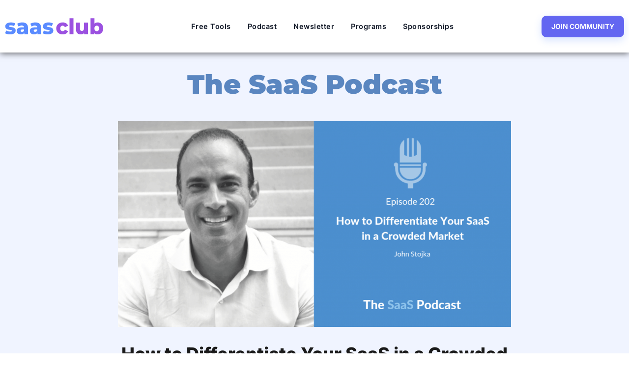

--- FILE ---
content_type: text/html; charset=UTF-8
request_url: https://saasclub.io/podcast/differentiate-your-saas-in-a-crowded-market/
body_size: 21096
content:
<!doctype html>
<html dir="ltr" lang="en-US">
<head>
	<meta charset="UTF-8">
	<meta name="viewport" content="width=device-width, initial-scale=1">
	<link rel="profile" href="https://gmpg.org/xfn/11">
	<title>How to Differentiate Your SaaS in a Crowded Market – with John Stojka [202] | SaaS Club</title>
<link data-rocket-prefetch href="https://diffuser-cdn.app-us1.com" rel="dns-prefetch">
<link data-rocket-prefetch href="https://www.googletagmanager.com" rel="dns-prefetch">
<link data-rocket-prefetch href="https://www.google-analytics.com" rel="dns-prefetch">
<link data-rocket-prefetch href="https://app.visitortracking.com" rel="dns-prefetch">
<link data-rocket-prefetch href="https://playlist.megaphone.fm" rel="dns-prefetch"><link rel="preload" data-rocket-preload as="image" href="https://saasclub.io/wp-content/uploads/2019/02/John-Stojka-Sertifi-1-1024x536.png" imagesrcset="https://saasclub.io/wp-content/uploads/2019/02/John-Stojka-Sertifi-1-1024x536.png 1024w, https://saasclub.io/wp-content/uploads/2019/02/John-Stojka-Sertifi-1-300x157.png 300w, https://saasclub.io/wp-content/uploads/2019/02/John-Stojka-Sertifi-1-768x402.png 768w, https://saasclub.io/wp-content/uploads/2019/02/John-Stojka-Sertifi-1.png 1200w" imagesizes="(max-width: 800px) 100vw, 800px" fetchpriority="high">

		<!-- All in One SEO 4.9.1.1 - aioseo.com -->
	<meta name="description" content="John Stojka is the co-founder and co-CEO of Sertifi, a SaaS product that enables companies to electronically sign contracts and collect payments quickly and easily." />
	<meta name="robots" content="max-snippet:-1, max-image-preview:large, max-video-preview:-1" />
	<meta name="author" content="Omer Khan"/>
	<link rel="canonical" href="https://saasclub.io/podcast/differentiate-your-saas-in-a-crowded-market/" />
	<meta name="generator" content="All in One SEO (AIOSEO) 4.9.1.1" />
		<script type="application/ld+json" class="aioseo-schema">
			{"@context":"https:\/\/schema.org","@graph":[{"@type":"BreadcrumbList","@id":"https:\/\/saasclub.io\/podcast\/differentiate-your-saas-in-a-crowded-market\/#breadcrumblist","itemListElement":[{"@type":"ListItem","@id":"https:\/\/saasclub.io#listItem","position":1,"name":"Home","item":"https:\/\/saasclub.io","nextItem":{"@type":"ListItem","@id":"https:\/\/saasclub.io\/podcast\/#listItem","name":"Podcasts"}},{"@type":"ListItem","@id":"https:\/\/saasclub.io\/podcast\/#listItem","position":2,"name":"Podcasts","item":"https:\/\/saasclub.io\/podcast\/","nextItem":{"@type":"ListItem","@id":"https:\/\/saasclub.io\/category\/podcast\/#listItem","name":"Podcast"},"previousItem":{"@type":"ListItem","@id":"https:\/\/saasclub.io#listItem","name":"Home"}},{"@type":"ListItem","@id":"https:\/\/saasclub.io\/category\/podcast\/#listItem","position":3,"name":"Podcast","item":"https:\/\/saasclub.io\/category\/podcast\/","nextItem":{"@type":"ListItem","@id":"https:\/\/saasclub.io\/podcast\/differentiate-your-saas-in-a-crowded-market\/#listItem","name":"How to Differentiate Your SaaS in a Crowded Market &#8211; with John Stojka [202]"},"previousItem":{"@type":"ListItem","@id":"https:\/\/saasclub.io\/podcast\/#listItem","name":"Podcasts"}},{"@type":"ListItem","@id":"https:\/\/saasclub.io\/podcast\/differentiate-your-saas-in-a-crowded-market\/#listItem","position":4,"name":"How to Differentiate Your SaaS in a Crowded Market &#8211; with John Stojka [202]","previousItem":{"@type":"ListItem","@id":"https:\/\/saasclub.io\/category\/podcast\/#listItem","name":"Podcast"}}]},{"@type":"Organization","@id":"https:\/\/saasclub.io\/#organization","name":"SaaS Club","description":"Build and scale your SaaS Powered by AI, Guided by Humans","url":"https:\/\/saasclub.io\/","logo":{"@type":"ImageObject","url":"https:\/\/saasclub.io\/wp-content\/uploads\/2021\/04\/1590081049792.png","@id":"https:\/\/saasclub.io\/podcast\/differentiate-your-saas-in-a-crowded-market\/#organizationLogo","width":200,"height":200},"image":{"@id":"https:\/\/saasclub.io\/podcast\/differentiate-your-saas-in-a-crowded-market\/#organizationLogo"},"sameAs":["https:\/\/twitter.com\/saasclubio","https:\/\/www.linkedin.com\/company\/saasclub"]},{"@type":"Person","@id":"https:\/\/saasclub.io\/author\/omerkhan\/#author","url":"https:\/\/saasclub.io\/author\/omerkhan\/","name":"Omer Khan","image":{"@type":"ImageObject","@id":"https:\/\/saasclub.io\/podcast\/differentiate-your-saas-in-a-crowded-market\/#authorImage","url":"https:\/\/secure.gravatar.com\/avatar\/15b35ce8335c012288a2512b426f9fc39a6747baf347efd70774216309d2ebb7?s=96&d=mm&r=g","width":96,"height":96,"caption":"Omer Khan"}},{"@type":"WebPage","@id":"https:\/\/saasclub.io\/podcast\/differentiate-your-saas-in-a-crowded-market\/#webpage","url":"https:\/\/saasclub.io\/podcast\/differentiate-your-saas-in-a-crowded-market\/","name":"How to Differentiate Your SaaS in a Crowded Market \u2013 with John Stojka [202] | SaaS Club","description":"John Stojka is the co-founder and co-CEO of Sertifi, a SaaS product that enables companies to electronically sign contracts and collect payments quickly and easily.","inLanguage":"en-US","isPartOf":{"@id":"https:\/\/saasclub.io\/#website"},"breadcrumb":{"@id":"https:\/\/saasclub.io\/podcast\/differentiate-your-saas-in-a-crowded-market\/#breadcrumblist"},"author":{"@id":"https:\/\/saasclub.io\/author\/omerkhan\/#author"},"creator":{"@id":"https:\/\/saasclub.io\/author\/omerkhan\/#author"},"image":{"@type":"ImageObject","url":"https:\/\/saasclub.io\/wp-content\/uploads\/2019\/02\/John-Stojka-Sertifi-1.png","@id":"https:\/\/saasclub.io\/podcast\/differentiate-your-saas-in-a-crowded-market\/#mainImage","width":1200,"height":628,"caption":"How to Differentiate Your SaaS in a Crowded Market"},"primaryImageOfPage":{"@id":"https:\/\/saasclub.io\/podcast\/differentiate-your-saas-in-a-crowded-market\/#mainImage"},"datePublished":"2019-02-25T14:00:00-05:00","dateModified":"2024-07-10T18:06:47-04:00"},{"@type":"WebSite","@id":"https:\/\/saasclub.io\/#website","url":"https:\/\/saasclub.io\/","name":"SaaS Club","description":"Build and scale your SaaS Powered by AI, Guided by Humans","inLanguage":"en-US","publisher":{"@id":"https:\/\/saasclub.io\/#organization"}}]}
		</script>
		<!-- All in One SEO -->


            <script data-no-defer="1" data-ezscrex="false" data-cfasync="false" data-pagespeed-no-defer data-cookieconsent="ignore">
                var ctPublicFunctions = {"_ajax_nonce":"24cf01512d","_rest_nonce":"311c35b0ac","_ajax_url":"\/wp-admin\/admin-ajax.php","_rest_url":"https:\/\/saasclub.io\/wp-json\/","data__cookies_type":"native","data__ajax_type":"rest","data__bot_detector_enabled":"0","data__frontend_data_log_enabled":1,"cookiePrefix":"","wprocket_detected":true,"host_url":"saasclub.io","text__ee_click_to_select":"Click to select the whole data","text__ee_original_email":"The complete one is","text__ee_got_it":"Got it","text__ee_blocked":"Blocked","text__ee_cannot_connect":"Cannot connect","text__ee_cannot_decode":"Can not decode email. Unknown reason","text__ee_email_decoder":"CleanTalk email decoder","text__ee_wait_for_decoding":"The magic is on the way!","text__ee_decoding_process":"Please wait a few seconds while we decode the contact data."}
            </script>
        
            <script data-no-defer="1" data-ezscrex="false" data-cfasync="false" data-pagespeed-no-defer data-cookieconsent="ignore">
                var ctPublic = {"_ajax_nonce":"24cf01512d","settings__forms__check_internal":"0","settings__forms__check_external":"0","settings__forms__force_protection":"0","settings__forms__search_test":"1","settings__forms__wc_add_to_cart":"0","settings__data__bot_detector_enabled":"0","settings__sfw__anti_crawler":0,"blog_home":"https:\/\/saasclub.io\/","pixel__setting":"0","pixel__enabled":false,"pixel__url":null,"data__email_check_before_post":"1","data__email_check_exist_post":"1","data__cookies_type":"native","data__key_is_ok":true,"data__visible_fields_required":true,"wl_brandname":"Anti-Spam by CleanTalk","wl_brandname_short":"CleanTalk","ct_checkjs_key":"0ba0b1eec8d3026ad23ea369bc32101dd5b0e149a6f4deecdd87b137cd5c4c88","emailEncoderPassKey":"e154884ea5b67f40f85d0436b89f4d29","bot_detector_forms_excluded":"W10=","advancedCacheExists":true,"varnishCacheExists":false,"wc_ajax_add_to_cart":false}
            </script>
        <link rel="alternate" type="application/rss+xml" title="SaaS Club &raquo; Feed" href="https://saasclub.io/feed/" />
<link rel="alternate" type="application/rss+xml" title="SaaS Club &raquo; Comments Feed" href="https://saasclub.io/comments/feed/" />
<link rel="alternate" title="oEmbed (JSON)" type="application/json+oembed" href="https://saasclub.io/wp-json/oembed/1.0/embed?url=https%3A%2F%2Fsaasclub.io%2Fpodcast%2Fdifferentiate-your-saas-in-a-crowded-market%2F" />
<link rel="alternate" title="oEmbed (XML)" type="text/xml+oembed" href="https://saasclub.io/wp-json/oembed/1.0/embed?url=https%3A%2F%2Fsaasclub.io%2Fpodcast%2Fdifferentiate-your-saas-in-a-crowded-market%2F&#038;format=xml" />
<style id='wp-img-auto-sizes-contain-inline-css'>
img:is([sizes=auto i],[sizes^="auto," i]){contain-intrinsic-size:3000px 1500px}
/*# sourceURL=wp-img-auto-sizes-contain-inline-css */
</style>
<style id='wp-emoji-styles-inline-css'>

	img.wp-smiley, img.emoji {
		display: inline !important;
		border: none !important;
		box-shadow: none !important;
		height: 1em !important;
		width: 1em !important;
		margin: 0 0.07em !important;
		vertical-align: -0.1em !important;
		background: none !important;
		padding: 0 !important;
	}
/*# sourceURL=wp-emoji-styles-inline-css */
</style>
<link rel='stylesheet' id='wp-block-library-css' href='https://saasclub.io/wp-includes/css/dist/block-library/style.min.css?ver=6.9' media='all' />
<link rel='stylesheet' id='activecampaign-form-block-css' href='https://saasclub.io/wp-content/plugins/activecampaign-subscription-forms/activecampaign-form-block/build/style-index.css?ver=1765110528' media='all' />
<link rel='stylesheet' id='aioseo/css/src/vue/standalone/blocks/table-of-contents/global.scss-css' href='https://saasclub.io/wp-content/plugins/all-in-one-seo-pack/dist/Lite/assets/css/table-of-contents/global.e90f6d47.css?ver=4.9.1.1' media='all' />
<style id='global-styles-inline-css'>
:root{--wp--preset--aspect-ratio--square: 1;--wp--preset--aspect-ratio--4-3: 4/3;--wp--preset--aspect-ratio--3-4: 3/4;--wp--preset--aspect-ratio--3-2: 3/2;--wp--preset--aspect-ratio--2-3: 2/3;--wp--preset--aspect-ratio--16-9: 16/9;--wp--preset--aspect-ratio--9-16: 9/16;--wp--preset--color--black: #000000;--wp--preset--color--cyan-bluish-gray: #abb8c3;--wp--preset--color--white: #ffffff;--wp--preset--color--pale-pink: #f78da7;--wp--preset--color--vivid-red: #cf2e2e;--wp--preset--color--luminous-vivid-orange: #ff6900;--wp--preset--color--luminous-vivid-amber: #fcb900;--wp--preset--color--light-green-cyan: #7bdcb5;--wp--preset--color--vivid-green-cyan: #00d084;--wp--preset--color--pale-cyan-blue: #8ed1fc;--wp--preset--color--vivid-cyan-blue: #0693e3;--wp--preset--color--vivid-purple: #9b51e0;--wp--preset--gradient--vivid-cyan-blue-to-vivid-purple: linear-gradient(135deg,rgb(6,147,227) 0%,rgb(155,81,224) 100%);--wp--preset--gradient--light-green-cyan-to-vivid-green-cyan: linear-gradient(135deg,rgb(122,220,180) 0%,rgb(0,208,130) 100%);--wp--preset--gradient--luminous-vivid-amber-to-luminous-vivid-orange: linear-gradient(135deg,rgb(252,185,0) 0%,rgb(255,105,0) 100%);--wp--preset--gradient--luminous-vivid-orange-to-vivid-red: linear-gradient(135deg,rgb(255,105,0) 0%,rgb(207,46,46) 100%);--wp--preset--gradient--very-light-gray-to-cyan-bluish-gray: linear-gradient(135deg,rgb(238,238,238) 0%,rgb(169,184,195) 100%);--wp--preset--gradient--cool-to-warm-spectrum: linear-gradient(135deg,rgb(74,234,220) 0%,rgb(151,120,209) 20%,rgb(207,42,186) 40%,rgb(238,44,130) 60%,rgb(251,105,98) 80%,rgb(254,248,76) 100%);--wp--preset--gradient--blush-light-purple: linear-gradient(135deg,rgb(255,206,236) 0%,rgb(152,150,240) 100%);--wp--preset--gradient--blush-bordeaux: linear-gradient(135deg,rgb(254,205,165) 0%,rgb(254,45,45) 50%,rgb(107,0,62) 100%);--wp--preset--gradient--luminous-dusk: linear-gradient(135deg,rgb(255,203,112) 0%,rgb(199,81,192) 50%,rgb(65,88,208) 100%);--wp--preset--gradient--pale-ocean: linear-gradient(135deg,rgb(255,245,203) 0%,rgb(182,227,212) 50%,rgb(51,167,181) 100%);--wp--preset--gradient--electric-grass: linear-gradient(135deg,rgb(202,248,128) 0%,rgb(113,206,126) 100%);--wp--preset--gradient--midnight: linear-gradient(135deg,rgb(2,3,129) 0%,rgb(40,116,252) 100%);--wp--preset--font-size--small: 13px;--wp--preset--font-size--medium: 20px;--wp--preset--font-size--large: 36px;--wp--preset--font-size--x-large: 42px;--wp--preset--font-family--inter: Inter, sans-serif;--wp--preset--spacing--20: 0.44rem;--wp--preset--spacing--30: 0.67rem;--wp--preset--spacing--40: 1rem;--wp--preset--spacing--50: 1.5rem;--wp--preset--spacing--60: 2.25rem;--wp--preset--spacing--70: 3.38rem;--wp--preset--spacing--80: 5.06rem;--wp--preset--shadow--natural: 6px 6px 9px rgba(0, 0, 0, 0.2);--wp--preset--shadow--deep: 12px 12px 50px rgba(0, 0, 0, 0.4);--wp--preset--shadow--sharp: 6px 6px 0px rgba(0, 0, 0, 0.2);--wp--preset--shadow--outlined: 6px 6px 0px -3px rgb(255, 255, 255), 6px 6px rgb(0, 0, 0);--wp--preset--shadow--crisp: 6px 6px 0px rgb(0, 0, 0);}:root { --wp--style--global--content-size: 800px;--wp--style--global--wide-size: 1200px; }:where(body) { margin: 0; }.wp-site-blocks > .alignleft { float: left; margin-right: 2em; }.wp-site-blocks > .alignright { float: right; margin-left: 2em; }.wp-site-blocks > .aligncenter { justify-content: center; margin-left: auto; margin-right: auto; }:where(.wp-site-blocks) > * { margin-block-start: 24px; margin-block-end: 0; }:where(.wp-site-blocks) > :first-child { margin-block-start: 0; }:where(.wp-site-blocks) > :last-child { margin-block-end: 0; }:root { --wp--style--block-gap: 24px; }:root :where(.is-layout-flow) > :first-child{margin-block-start: 0;}:root :where(.is-layout-flow) > :last-child{margin-block-end: 0;}:root :where(.is-layout-flow) > *{margin-block-start: 24px;margin-block-end: 0;}:root :where(.is-layout-constrained) > :first-child{margin-block-start: 0;}:root :where(.is-layout-constrained) > :last-child{margin-block-end: 0;}:root :where(.is-layout-constrained) > *{margin-block-start: 24px;margin-block-end: 0;}:root :where(.is-layout-flex){gap: 24px;}:root :where(.is-layout-grid){gap: 24px;}.is-layout-flow > .alignleft{float: left;margin-inline-start: 0;margin-inline-end: 2em;}.is-layout-flow > .alignright{float: right;margin-inline-start: 2em;margin-inline-end: 0;}.is-layout-flow > .aligncenter{margin-left: auto !important;margin-right: auto !important;}.is-layout-constrained > .alignleft{float: left;margin-inline-start: 0;margin-inline-end: 2em;}.is-layout-constrained > .alignright{float: right;margin-inline-start: 2em;margin-inline-end: 0;}.is-layout-constrained > .aligncenter{margin-left: auto !important;margin-right: auto !important;}.is-layout-constrained > :where(:not(.alignleft):not(.alignright):not(.alignfull)){max-width: var(--wp--style--global--content-size);margin-left: auto !important;margin-right: auto !important;}.is-layout-constrained > .alignwide{max-width: var(--wp--style--global--wide-size);}body .is-layout-flex{display: flex;}.is-layout-flex{flex-wrap: wrap;align-items: center;}.is-layout-flex > :is(*, div){margin: 0;}body .is-layout-grid{display: grid;}.is-layout-grid > :is(*, div){margin: 0;}body{padding-top: 0px;padding-right: 0px;padding-bottom: 0px;padding-left: 0px;}a:where(:not(.wp-element-button)){text-decoration: underline;}:root :where(.wp-element-button, .wp-block-button__link){background-color: #32373c;border-width: 0;color: #fff;font-family: inherit;font-size: inherit;font-style: inherit;font-weight: inherit;letter-spacing: inherit;line-height: inherit;padding-top: calc(0.667em + 2px);padding-right: calc(1.333em + 2px);padding-bottom: calc(0.667em + 2px);padding-left: calc(1.333em + 2px);text-decoration: none;text-transform: inherit;}.has-black-color{color: var(--wp--preset--color--black) !important;}.has-cyan-bluish-gray-color{color: var(--wp--preset--color--cyan-bluish-gray) !important;}.has-white-color{color: var(--wp--preset--color--white) !important;}.has-pale-pink-color{color: var(--wp--preset--color--pale-pink) !important;}.has-vivid-red-color{color: var(--wp--preset--color--vivid-red) !important;}.has-luminous-vivid-orange-color{color: var(--wp--preset--color--luminous-vivid-orange) !important;}.has-luminous-vivid-amber-color{color: var(--wp--preset--color--luminous-vivid-amber) !important;}.has-light-green-cyan-color{color: var(--wp--preset--color--light-green-cyan) !important;}.has-vivid-green-cyan-color{color: var(--wp--preset--color--vivid-green-cyan) !important;}.has-pale-cyan-blue-color{color: var(--wp--preset--color--pale-cyan-blue) !important;}.has-vivid-cyan-blue-color{color: var(--wp--preset--color--vivid-cyan-blue) !important;}.has-vivid-purple-color{color: var(--wp--preset--color--vivid-purple) !important;}.has-black-background-color{background-color: var(--wp--preset--color--black) !important;}.has-cyan-bluish-gray-background-color{background-color: var(--wp--preset--color--cyan-bluish-gray) !important;}.has-white-background-color{background-color: var(--wp--preset--color--white) !important;}.has-pale-pink-background-color{background-color: var(--wp--preset--color--pale-pink) !important;}.has-vivid-red-background-color{background-color: var(--wp--preset--color--vivid-red) !important;}.has-luminous-vivid-orange-background-color{background-color: var(--wp--preset--color--luminous-vivid-orange) !important;}.has-luminous-vivid-amber-background-color{background-color: var(--wp--preset--color--luminous-vivid-amber) !important;}.has-light-green-cyan-background-color{background-color: var(--wp--preset--color--light-green-cyan) !important;}.has-vivid-green-cyan-background-color{background-color: var(--wp--preset--color--vivid-green-cyan) !important;}.has-pale-cyan-blue-background-color{background-color: var(--wp--preset--color--pale-cyan-blue) !important;}.has-vivid-cyan-blue-background-color{background-color: var(--wp--preset--color--vivid-cyan-blue) !important;}.has-vivid-purple-background-color{background-color: var(--wp--preset--color--vivid-purple) !important;}.has-black-border-color{border-color: var(--wp--preset--color--black) !important;}.has-cyan-bluish-gray-border-color{border-color: var(--wp--preset--color--cyan-bluish-gray) !important;}.has-white-border-color{border-color: var(--wp--preset--color--white) !important;}.has-pale-pink-border-color{border-color: var(--wp--preset--color--pale-pink) !important;}.has-vivid-red-border-color{border-color: var(--wp--preset--color--vivid-red) !important;}.has-luminous-vivid-orange-border-color{border-color: var(--wp--preset--color--luminous-vivid-orange) !important;}.has-luminous-vivid-amber-border-color{border-color: var(--wp--preset--color--luminous-vivid-amber) !important;}.has-light-green-cyan-border-color{border-color: var(--wp--preset--color--light-green-cyan) !important;}.has-vivid-green-cyan-border-color{border-color: var(--wp--preset--color--vivid-green-cyan) !important;}.has-pale-cyan-blue-border-color{border-color: var(--wp--preset--color--pale-cyan-blue) !important;}.has-vivid-cyan-blue-border-color{border-color: var(--wp--preset--color--vivid-cyan-blue) !important;}.has-vivid-purple-border-color{border-color: var(--wp--preset--color--vivid-purple) !important;}.has-vivid-cyan-blue-to-vivid-purple-gradient-background{background: var(--wp--preset--gradient--vivid-cyan-blue-to-vivid-purple) !important;}.has-light-green-cyan-to-vivid-green-cyan-gradient-background{background: var(--wp--preset--gradient--light-green-cyan-to-vivid-green-cyan) !important;}.has-luminous-vivid-amber-to-luminous-vivid-orange-gradient-background{background: var(--wp--preset--gradient--luminous-vivid-amber-to-luminous-vivid-orange) !important;}.has-luminous-vivid-orange-to-vivid-red-gradient-background{background: var(--wp--preset--gradient--luminous-vivid-orange-to-vivid-red) !important;}.has-very-light-gray-to-cyan-bluish-gray-gradient-background{background: var(--wp--preset--gradient--very-light-gray-to-cyan-bluish-gray) !important;}.has-cool-to-warm-spectrum-gradient-background{background: var(--wp--preset--gradient--cool-to-warm-spectrum) !important;}.has-blush-light-purple-gradient-background{background: var(--wp--preset--gradient--blush-light-purple) !important;}.has-blush-bordeaux-gradient-background{background: var(--wp--preset--gradient--blush-bordeaux) !important;}.has-luminous-dusk-gradient-background{background: var(--wp--preset--gradient--luminous-dusk) !important;}.has-pale-ocean-gradient-background{background: var(--wp--preset--gradient--pale-ocean) !important;}.has-electric-grass-gradient-background{background: var(--wp--preset--gradient--electric-grass) !important;}.has-midnight-gradient-background{background: var(--wp--preset--gradient--midnight) !important;}.has-small-font-size{font-size: var(--wp--preset--font-size--small) !important;}.has-medium-font-size{font-size: var(--wp--preset--font-size--medium) !important;}.has-large-font-size{font-size: var(--wp--preset--font-size--large) !important;}.has-x-large-font-size{font-size: var(--wp--preset--font-size--x-large) !important;}.has-inter-font-family{font-family: var(--wp--preset--font-family--inter) !important;}
:root :where(.wp-block-pullquote){font-size: 1.5em;line-height: 1.6;}
/*# sourceURL=global-styles-inline-css */
</style>
<link rel='stylesheet' id='cleantalk-public-css-css' href='https://saasclub.io/wp-content/plugins/cleantalk-spam-protect/css/cleantalk-public.min.css?ver=6.69.2_1765816613' media='all' />
<link rel='stylesheet' id='cleantalk-email-decoder-css-css' href='https://saasclub.io/wp-content/plugins/cleantalk-spam-protect/css/cleantalk-email-decoder.min.css?ver=6.69.2_1765816613' media='all' />
<link rel='stylesheet' id='collapscore-css-css' href='https://saasclub.io/wp-content/plugins/jquery-collapse-o-matic/css/core_style.css?ver=1.0' media='all' />
<link rel='stylesheet' id='collapseomatic-css-css' href='https://saasclub.io/wp-content/plugins/jquery-collapse-o-matic/css/light_style.css?ver=1.6' media='all' />
<link rel='stylesheet' id='ivory-search-styles-css' href='https://saasclub.io/wp-content/plugins/add-search-to-menu/public/css/ivory-search.min.css?ver=5.5.13' media='all' />
<link rel='stylesheet' id='crp-style-text-only-css' href='https://saasclub.io/wp-content/plugins/contextual-related-posts/css/text-only.min.css?ver=4.1.0' media='all' />
<link rel='stylesheet' id='hello-elementor-css' href='https://saasclub.io/wp-content/themes/hello-elementor/assets/css/reset.css?ver=3.4.5' media='all' />
<link rel='stylesheet' id='hello-elementor-theme-style-css' href='https://saasclub.io/wp-content/themes/hello-elementor/assets/css/theme.css?ver=3.4.5' media='all' />
<link rel='stylesheet' id='hello-elementor-header-footer-css' href='https://saasclub.io/wp-content/themes/hello-elementor/assets/css/header-footer.css?ver=3.4.5' media='all' />
<link rel='stylesheet' id='elementor-frontend-css' href='https://saasclub.io/wp-content/plugins/elementor/assets/css/frontend.min.css?ver=3.33.4' media='all' />
<link rel='stylesheet' id='widget-image-css' href='https://saasclub.io/wp-content/plugins/elementor/assets/css/widget-image.min.css?ver=3.33.4' media='all' />
<link rel='stylesheet' id='widget-nav-menu-css' href='https://saasclub.io/wp-content/plugins/elementor-pro/assets/css/widget-nav-menu.min.css?ver=3.33.2' media='all' />
<link rel='stylesheet' id='e-sticky-css' href='https://saasclub.io/wp-content/plugins/elementor-pro/assets/css/modules/sticky.min.css?ver=3.33.2' media='all' />
<link rel='stylesheet' id='widget-heading-css' href='https://saasclub.io/wp-content/plugins/elementor/assets/css/widget-heading.min.css?ver=3.33.4' media='all' />
<link rel='stylesheet' id='widget-icon-list-css' href='https://saasclub.io/wp-content/plugins/elementor/assets/css/widget-icon-list.min.css?ver=3.33.4' media='all' />
<link rel='stylesheet' id='widget-social-icons-css' href='https://saasclub.io/wp-content/plugins/elementor/assets/css/widget-social-icons.min.css?ver=3.33.4' media='all' />
<link rel='stylesheet' id='e-apple-webkit-css' href='https://saasclub.io/wp-content/plugins/elementor/assets/css/conditionals/apple-webkit.min.css?ver=3.33.4' media='all' />
<link rel='stylesheet' id='fluent-form-styles-css' href='https://saasclub.io/wp-content/plugins/fluentform/assets/css/fluent-forms-public.css?ver=6.1.11' media='all' />
<link rel='stylesheet' id='fluentform-public-default-css' href='https://saasclub.io/wp-content/plugins/fluentform/assets/css/fluentform-public-default.css?ver=6.1.11' media='all' />
<link rel='stylesheet' id='elementor-icons-css' href='https://saasclub.io/wp-content/plugins/elementor/assets/lib/eicons/css/elementor-icons.min.css?ver=5.44.0' media='all' />
<link rel='stylesheet' id='elementor-post-5012649-css' href='https://saasclub.io/wp-content/uploads/elementor/css/post-5012649.css?ver=1767475340' media='all' />
<link rel='stylesheet' id='font-awesome-5-all-css' href='https://saasclub.io/wp-content/plugins/elementor/assets/lib/font-awesome/css/all.min.css?ver=3.33.4' media='all' />
<link rel='stylesheet' id='font-awesome-4-shim-css' href='https://saasclub.io/wp-content/plugins/elementor/assets/lib/font-awesome/css/v4-shims.min.css?ver=3.33.4' media='all' />
<link rel='stylesheet' id='elementor-post-7017051-css' href='https://saasclub.io/wp-content/uploads/elementor/css/post-7017051.css?ver=1767475340' media='all' />
<link rel='stylesheet' id='fluentform-elementor-widget-css' href='https://saasclub.io/wp-content/plugins/fluentform/assets/css/fluent-forms-elementor-widget.css?ver=6.1.11' media='all' />
<link rel='stylesheet' id='elementor-post-7017383-css' href='https://saasclub.io/wp-content/uploads/elementor/css/post-7017383.css?ver=1767475340' media='all' />
<link rel='stylesheet' id='elementor-post-5012844-css' href='https://saasclub.io/wp-content/uploads/elementor/css/post-5012844.css?ver=1767475341' media='all' />
<link rel='stylesheet' id='elementor-gf-local-poppins-css' href='https://saasclub.io/wp-content/uploads/elementor/google-fonts/css/poppins.css?ver=1757209855' media='all' />
<link rel='stylesheet' id='elementor-gf-local-montserrat-css' href='https://saasclub.io/wp-content/uploads/elementor/google-fonts/css/montserrat.css?ver=1757209851' media='all' />
<link rel='stylesheet' id='elementor-gf-roboto-css' href='https://fonts.googleapis.com/css?family=Roboto:100,100italic,200,200italic,300,300italic,400,400italic,500,500italic,600,600italic,700,700italic,800,800italic,900,900italic&#038;display=swap' media='all' />
<link rel='stylesheet' id='elementor-icons-shared-0-css' href='https://saasclub.io/wp-content/plugins/elementor/assets/lib/font-awesome/css/fontawesome.min.css?ver=5.15.3' media='all' />
<link rel='stylesheet' id='elementor-icons-fa-solid-css' href='https://saasclub.io/wp-content/plugins/elementor/assets/lib/font-awesome/css/solid.min.css?ver=5.15.3' media='all' />
<link rel='stylesheet' id='elementor-icons-fa-brands-css' href='https://saasclub.io/wp-content/plugins/elementor/assets/lib/font-awesome/css/brands.min.css?ver=5.15.3' media='all' />
<script src="https://saasclub.io/wp-content/plugins/cleantalk-spam-protect/js/apbct-public-bundle_gathering.min.js?ver=6.69.2_1765816613" id="apbct-public-bundle_gathering.min-js-js"></script>
<script src="https://saasclub.io/wp-includes/js/jquery/jquery.min.js?ver=3.7.1" id="jquery-core-js"></script>
<script src="https://saasclub.io/wp-includes/js/jquery/jquery-migrate.min.js?ver=3.4.1" id="jquery-migrate-js"></script>
<script src="https://saasclub.io/wp-content/plugins/elementor/assets/lib/font-awesome/js/v4-shims.min.js?ver=3.33.4" id="font-awesome-4-shim-js"></script>
<link rel="https://api.w.org/" href="https://saasclub.io/wp-json/" /><link rel="alternate" title="JSON" type="application/json" href="https://saasclub.io/wp-json/wp/v2/podcasts/4011113" /><link rel="EditURI" type="application/rsd+xml" title="RSD" href="https://saasclub.io/xmlrpc.php?rsd" />
<meta name="generator" content="WordPress 6.9" />
<link rel='shortlink' href='https://saasclub.io/?p=4011113' />

		<!-- GA Google Analytics @ https://m0n.co/ga -->
		<script>
			(function(i,s,o,g,r,a,m){i['GoogleAnalyticsObject']=r;i[r]=i[r]||function(){
			(i[r].q=i[r].q||[]).push(arguments)},i[r].l=1*new Date();a=s.createElement(o),
			m=s.getElementsByTagName(o)[0];a.async=1;a.src=g;m.parentNode.insertBefore(a,m)
			})(window,document,'script','https://www.google-analytics.com/analytics.js','ga');
			ga('create', 'UA-54126969-1', 'auto');
			ga('send', 'pageview');
		</script>

	<meta name="generator" content="Elementor 3.33.4; features: additional_custom_breakpoints; settings: css_print_method-external, google_font-enabled, font_display-swap">
<script async defer src='https://app.visitortracking.com/assets/js/tracer.js'></script>
<script>
function init_tracer() { 
   var tracer = new Tracer({  
   websiteId : "a657ac7d-bb9d-4e06-ac7c-00f140653c67",  
   async : true, 
   debug : false }); 
 } 
 </script>
			<style>
				.e-con.e-parent:nth-of-type(n+4):not(.e-lazyloaded):not(.e-no-lazyload),
				.e-con.e-parent:nth-of-type(n+4):not(.e-lazyloaded):not(.e-no-lazyload) * {
					background-image: none !important;
				}
				@media screen and (max-height: 1024px) {
					.e-con.e-parent:nth-of-type(n+3):not(.e-lazyloaded):not(.e-no-lazyload),
					.e-con.e-parent:nth-of-type(n+3):not(.e-lazyloaded):not(.e-no-lazyload) * {
						background-image: none !important;
					}
				}
				@media screen and (max-height: 640px) {
					.e-con.e-parent:nth-of-type(n+2):not(.e-lazyloaded):not(.e-no-lazyload),
					.e-con.e-parent:nth-of-type(n+2):not(.e-lazyloaded):not(.e-no-lazyload) * {
						background-image: none !important;
					}
				}
			</style>
			<style class='wp-fonts-local'>
@font-face{font-family:Inter;font-style:normal;font-weight:300;font-display:fallback;src:url('https://saasclub.io/wp-content/uploads/fonts/UcCO3FwrK3iLTeHuS_nVMrMxCp50SjIw2boKoduKmMEVuOKfMZ1rib2Bg-4.woff2') format('woff2');}
@font-face{font-family:Inter;font-style:normal;font-weight:400;font-display:fallback;src:url('https://saasclub.io/wp-content/uploads/fonts/UcCO3FwrK3iLTeHuS_nVMrMxCp50SjIw2boKoduKmMEVuLyfMZ1rib2Bg-4.woff2') format('woff2');}
@font-face{font-family:Inter;font-style:normal;font-weight:500;font-display:fallback;src:url('https://saasclub.io/wp-content/uploads/fonts/UcCO3FwrK3iLTeHuS_nVMrMxCp50SjIw2boKoduKmMEVuI6fMZ1rib2Bg-4.woff2') format('woff2');}
@font-face{font-family:Inter;font-style:normal;font-weight:600;font-display:fallback;src:url('https://saasclub.io/wp-content/uploads/fonts/UcCO3FwrK3iLTeHuS_nVMrMxCp50SjIw2boKoduKmMEVuGKYMZ1rib2Bg-4.woff2') format('woff2');}
@font-face{font-family:Inter;font-style:normal;font-weight:700;font-display:fallback;src:url('https://saasclub.io/wp-content/uploads/fonts/UcCO3FwrK3iLTeHuS_nVMrMxCp50SjIw2boKoduKmMEVuFuYMZ1rib2Bg-4.woff2') format('woff2');}
@font-face{font-family:Inter;font-style:normal;font-weight:800;font-display:fallback;src:url('https://saasclub.io/wp-content/uploads/fonts/UcCO3FwrK3iLTeHuS_nVMrMxCp50SjIw2boKoduKmMEVuDyYMZ1rib2Bg-4.woff2') format('woff2');}
@font-face{font-family:Inter;font-style:normal;font-weight:900;font-display:fallback;src:url('https://saasclub.io/wp-content/uploads/fonts/UcCO3FwrK3iLTeHuS_nVMrMxCp50SjIw2boKoduKmMEVuBWYMZ1rib2Bg-4.woff2') format('woff2');}
@font-face{font-family:Inter;font-style:italic;font-weight:300;font-display:fallback;src:url('https://saasclub.io/wp-content/uploads/fonts/UcCM3FwrK3iLTcvneQg7Ca725JhhKnNqk4j1ebLhAm8SrXTch9thiJ-Ek-7MeA.woff2') format('woff2');}
@font-face{font-family:Inter;font-style:italic;font-weight:400;font-display:fallback;src:url('https://saasclub.io/wp-content/uploads/fonts/UcCM3FwrK3iLTcvneQg7Ca725JhhKnNqk4j1ebLhAm8SrXTc2dthiJ-Ek-7MeA.woff2') format('woff2');}
@font-face{font-family:Inter;font-style:italic;font-weight:500;font-display:fallback;src:url('https://saasclub.io/wp-content/uploads/fonts/UcCM3FwrK3iLTcvneQg7Ca725JhhKnNqk4j1ebLhAm8SrXTc69thiJ-Ek-7MeA.woff2') format('woff2');}
@font-face{font-family:Inter;font-style:italic;font-weight:600;font-display:fallback;src:url('https://saasclub.io/wp-content/uploads/fonts/UcCM3FwrK3iLTcvneQg7Ca725JhhKnNqk4j1ebLhAm8SrXTcB9xhiJ-Ek-7MeA.woff2') format('woff2');}
@font-face{font-family:Inter;font-style:italic;font-weight:700;font-display:fallback;src:url('https://saasclub.io/wp-content/uploads/fonts/UcCM3FwrK3iLTcvneQg7Ca725JhhKnNqk4j1ebLhAm8SrXTcPtxhiJ-Ek-7MeA.woff2') format('woff2');}
@font-face{font-family:Inter;font-style:italic;font-weight:800;font-display:fallback;src:url('https://saasclub.io/wp-content/uploads/fonts/UcCM3FwrK3iLTcvneQg7Ca725JhhKnNqk4j1ebLhAm8SrXTcWdxhiJ-Ek-7MeA.woff2') format('woff2');}
@font-face{font-family:Inter;font-style:italic;font-weight:900;font-display:fallback;src:url('https://saasclub.io/wp-content/uploads/fonts/UcCM3FwrK3iLTcvneQg7Ca725JhhKnNqk4j1ebLhAm8SrXTccNxhiJ-Ek-7MeA.woff2') format('woff2');}
</style>
<link rel="icon" href="https://saasclub.io/wp-content/uploads/2022/06/cropped-cropped-SaaS-Club-Favicon-32x32.png" sizes="32x32" />
<link rel="icon" href="https://saasclub.io/wp-content/uploads/2022/06/cropped-cropped-SaaS-Club-Favicon-192x192.png" sizes="192x192" />
<link rel="apple-touch-icon" href="https://saasclub.io/wp-content/uploads/2022/06/cropped-cropped-SaaS-Club-Favicon-180x180.png" />
<meta name="msapplication-TileImage" content="https://saasclub.io/wp-content/uploads/2022/06/cropped-cropped-SaaS-Club-Favicon-270x270.png" />
<meta name="generator" content="WP Rocket 3.20.2" data-wpr-features="wpr_preconnect_external_domains wpr_oci wpr_preload_links wpr_desktop" /></head>
<body class="wp-singular podcast-template-default single single-podcast postid-4011113 wp-custom-logo wp-embed-responsive wp-theme-hello-elementor eio-default hello-elementor hello-elementor-default elementor-default elementor-kit-5012649 elementor-page-5012844">


<a class="skip-link screen-reader-text" href="#content">Skip to content</a>

		<header  data-elementor-type="header" data-elementor-id="7017051" class="elementor elementor-7017051 elementor-location-header" data-elementor-post-type="elementor_library">
			<div class="elementor-element elementor-element-45a17e3f e-flex e-con-boxed e-con e-parent" data-id="45a17e3f" data-element_type="container" data-settings="{&quot;background_background&quot;:&quot;classic&quot;,&quot;sticky&quot;:&quot;top&quot;,&quot;sticky_on&quot;:[&quot;desktop&quot;,&quot;tablet&quot;,&quot;mobile&quot;],&quot;sticky_offset&quot;:0,&quot;sticky_effects_offset&quot;:0,&quot;sticky_anchor_link_offset&quot;:0}">
					<div  class="e-con-inner">
				<div class="elementor-element elementor-element-7e50b0af elementor-widget elementor-widget-theme-site-logo elementor-widget-image" data-id="7e50b0af" data-element_type="widget" data-widget_type="theme-site-logo.default">
				<div class="elementor-widget-container">
											<a href="https://saasclub.io">
			<img src="https://saasclub.io/wp-content/uploads/2021/04/logo-dark-2025.svg" class="attachment-full size-full wp-image-7017018" alt="" />				</a>
											</div>
				</div>
				<div class="elementor-element elementor-element-525e4b1a elementor-nav-menu--dropdown-mobile elementor-nav-menu--stretch elementor-nav-menu__text-align-center elementor-widget__width-auto elementor-nav-menu__align-end elementor-nav-menu--toggle elementor-nav-menu--burger elementor-widget elementor-widget-nav-menu" data-id="525e4b1a" data-element_type="widget" data-settings="{&quot;full_width&quot;:&quot;stretch&quot;,&quot;layout&quot;:&quot;horizontal&quot;,&quot;submenu_icon&quot;:{&quot;value&quot;:&quot;&lt;i class=\&quot;fas fa-caret-down\&quot; aria-hidden=\&quot;true\&quot;&gt;&lt;\/i&gt;&quot;,&quot;library&quot;:&quot;fa-solid&quot;},&quot;toggle&quot;:&quot;burger&quot;}" data-widget_type="nav-menu.default">
				<div class="elementor-widget-container">
								<nav aria-label="Navigation" class="elementor-nav-menu--main elementor-nav-menu__container elementor-nav-menu--layout-horizontal e--pointer-underline e--animation-fade">
				<ul id="menu-1-525e4b1a" class="elementor-nav-menu"><li class="menu-item menu-item-type-custom menu-item-object-custom menu-item-7018155"><a href="https://tools.saasclub.io" class="elementor-item">Free Tools</a></li>
<li class="menu-item menu-item-type-post_type menu-item-object-page menu-item-7017110"><a href="https://saasclub.io/saas-podcast/" class="elementor-item">Podcast</a></li>
<li class="menu-item menu-item-type-post_type menu-item-object-page menu-item-7018316"><a href="https://saasclub.io/newsletter/" class="elementor-item">Newsletter</a></li>
<li class="menu-item menu-item-type-post_type menu-item-object-page menu-item-7017505"><a href="https://saasclub.io/programs/" class="elementor-item">Programs</a></li>
<li class="menu-item menu-item-type-post_type menu-item-object-page menu-item-7017114"><a href="https://saasclub.io/sponsorships/" class="elementor-item">Sponsorships</a></li>
</ul>			</nav>
					<div class="elementor-menu-toggle" role="button" tabindex="0" aria-label="Menu Toggle" aria-expanded="false">
			<i aria-hidden="true" role="presentation" class="elementor-menu-toggle__icon--open eicon-menu-bar"></i><i aria-hidden="true" role="presentation" class="elementor-menu-toggle__icon--close eicon-close"></i>		</div>
					<nav class="elementor-nav-menu--dropdown elementor-nav-menu__container" aria-hidden="true">
				<ul id="menu-2-525e4b1a" class="elementor-nav-menu"><li class="menu-item menu-item-type-custom menu-item-object-custom menu-item-7018155"><a href="https://tools.saasclub.io" class="elementor-item" tabindex="-1">Free Tools</a></li>
<li class="menu-item menu-item-type-post_type menu-item-object-page menu-item-7017110"><a href="https://saasclub.io/saas-podcast/" class="elementor-item" tabindex="-1">Podcast</a></li>
<li class="menu-item menu-item-type-post_type menu-item-object-page menu-item-7018316"><a href="https://saasclub.io/newsletter/" class="elementor-item" tabindex="-1">Newsletter</a></li>
<li class="menu-item menu-item-type-post_type menu-item-object-page menu-item-7017505"><a href="https://saasclub.io/programs/" class="elementor-item" tabindex="-1">Programs</a></li>
<li class="menu-item menu-item-type-post_type menu-item-object-page menu-item-7017114"><a href="https://saasclub.io/sponsorships/" class="elementor-item" tabindex="-1">Sponsorships</a></li>
</ul>			</nav>
						</div>
				</div>
				<div class="elementor-element elementor-element-631b30a elementor-widget elementor-widget-button" data-id="631b30a" data-element_type="widget" data-widget_type="button.default">
				<div class="elementor-widget-container">
									<div class="elementor-button-wrapper">
					<a class="elementor-button elementor-button-link elementor-size-sm" href="/join-community/">
						<span class="elementor-button-content-wrapper">
									<span class="elementor-button-text">Join Community</span>
					</span>
					</a>
				</div>
								</div>
				</div>
					</div>
				</div>
				</header>
				<div  data-elementor-type="single-post" data-elementor-id="5012844" class="elementor elementor-5012844 elementor-location-single post-4011113 podcast type-podcast status-publish has-post-thumbnail hentry category-podcast category-saas" data-elementor-post-type="elementor_library">
					<section class="elementor-section elementor-top-section elementor-element elementor-element-64fe4564 elementor-section-full_width elementor-section-height-default elementor-section-height-default" data-id="64fe4564" data-element_type="section" data-settings="{&quot;background_background&quot;:&quot;classic&quot;}">
						<div  class="elementor-container elementor-column-gap-default">
					<div class="elementor-column elementor-col-100 elementor-top-column elementor-element elementor-element-79750ce7" data-id="79750ce7" data-element_type="column">
			<div class="elementor-widget-wrap elementor-element-populated">
						<div class="elementor-element elementor-element-65405df elementor-widget elementor-widget-text-editor" data-id="65405df" data-element_type="widget" data-widget_type="text-editor.default">
				<div class="elementor-widget-container">
									<p class="tdfocus-1676838719761"><a href="/saas-podcast/"><b>The SaaS Podcast</b></a></p>								</div>
				</div>
				<div class="elementor-element elementor-element-08656bb elementor-widget elementor-widget-theme-post-featured-image elementor-widget-image" data-id="08656bb" data-element_type="widget" data-widget_type="theme-post-featured-image.default">
				<div class="elementor-widget-container">
															<img fetchpriority="high" width="800" height="419" src="https://saasclub.io/wp-content/uploads/2019/02/John-Stojka-Sertifi-1-1024x536.png" class="attachment-large size-large wp-image-4011116" alt="How to Differentiate Your SaaS in a Crowded Market" srcset="https://saasclub.io/wp-content/uploads/2019/02/John-Stojka-Sertifi-1-1024x536.png 1024w, https://saasclub.io/wp-content/uploads/2019/02/John-Stojka-Sertifi-1-300x157.png 300w, https://saasclub.io/wp-content/uploads/2019/02/John-Stojka-Sertifi-1-768x402.png 768w, https://saasclub.io/wp-content/uploads/2019/02/John-Stojka-Sertifi-1.png 1200w" sizes="(max-width: 800px) 100vw, 800px" />															</div>
				</div>
		<div class="elementor-element elementor-element-6ce1d4e e-flex e-con-boxed e-con e-parent" data-id="6ce1d4e" data-element_type="container">
					<div class="e-con-inner">
				<div class="elementor-element elementor-element-1552adb elementor-widget elementor-widget-theme-post-title elementor-page-title elementor-widget-heading" data-id="1552adb" data-element_type="widget" data-widget_type="theme-post-title.default">
				<div class="elementor-widget-container">
					<h1 class="elementor-heading-title elementor-size-default">How to Differentiate Your SaaS in a Crowded Market &#8211; with John Stojka [202]</h1>				</div>
				</div>
					</div>
				</div>
					</div>
		</div>
					</div>
		</section>
				<section  class="elementor-section elementor-top-section elementor-element elementor-element-89e1ba8 elementor-section-boxed elementor-section-height-default elementor-section-height-default" data-id="89e1ba8" data-element_type="section">
						<div  class="elementor-container elementor-column-gap-default">
					<div class="elementor-column elementor-col-100 elementor-top-column elementor-element elementor-element-17f8700" data-id="17f8700" data-element_type="column">
			<div class="elementor-widget-wrap elementor-element-populated">
				<div class="elementor-element elementor-element-ed9cd79 e-con-full e-flex e-con e-parent" data-id="ed9cd79" data-element_type="container">
		<div class="elementor-element elementor-element-994b951 e-con-full e-flex e-con e-child" data-id="994b951" data-element_type="container">
				<div class="elementor-element elementor-element-8152b48 elementor-widget elementor-widget-text-editor" data-id="8152b48" data-element_type="widget" data-widget_type="text-editor.default">
				<div class="elementor-widget-container">
									<p>Get weekly SaaS insights from proven founders</p>								</div>
				</div>
				</div>
		<div class="elementor-element elementor-element-5addaeb e-con-full e-flex e-con e-child" data-id="5addaeb" data-element_type="container">
		<div class="elementor-element elementor-element-899a4ba e-con-full e-flex e-con e-child" data-id="899a4ba" data-element_type="container">
				<div class="elementor-element elementor-element-258a984 fluent-form-widget-step-header-yes fluent-form-widget-step-progressbar-yes fluentform-widget-submit-button-custom elementor-widget elementor-widget-fluent-form-widget" data-id="258a984" data-element_type="widget" data-widget_type="fluent-form-widget.default">
				<div class="elementor-widget-container">
					
            <div class="fluentform-widget-wrapper hide-fluent-form-labels fluentform-widget-align-default">

            
            <div class='fluentform ff-default fluentform_wrapper_5 ffs_default_wrap'><form data-form_id="5" id="fluentform_5" class="frm-fluent-form fluent_form_5 ff-el-form-top ff_form_instance_5_1 ff-form-loading ffs_default" data-form_instance="ff_form_instance_5_1" method="POST" ><fieldset  style="border: none!important;margin: 0!important;padding: 0!important;background-color: transparent!important;box-shadow: none!important;outline: none!important; min-inline-size: 100%;">
                    <legend class="ff_screen_reader_title" style="display: block; margin: 0!important;padding: 0!important;height: 0!important;text-indent: -999999px;width: 0!important;overflow:hidden;">Slim Newsletter Signup</legend><input type='hidden' name='__fluent_form_embded_post_id' value='4011113' /><input type="hidden" id="_fluentform_5_fluentformnonce" name="_fluentform_5_fluentformnonce" value="5a63296f04" /><input type="hidden" name="_wp_http_referer" value="/podcast/differentiate-your-saas-in-a-crowded-market/" /><div data-name="ff_cn_id_1"  class='ff-t-container ff-column-container ff_columns_total_2 '><div class='ff-t-cell ff-t-column-1' style='flex-basis: 65.9%;'><div class='ff-el-group ff-el-form-top'><div class="ff-el-input--label ff-el-is-required asterisk-right"><label for='ff_5_email' id='label_ff_5_email' aria-label="Email">Email</label></div><div class='ff-el-input--content'><input type="email" name="email" id="ff_5_email" class="ff-el-form-control" placeholder="Enter Your Email Address" data-name="email"  aria-invalid="false" aria-required=true></div></div></div><div class='ff-t-cell ff-t-column-2' style='flex-basis: 34.1%;'><div class='ff-el-group ff-text-left ff_submit_btn_wrapper ff_submit_btn_wrapper_custom'><button class="ff-btn ff-btn-submit ff-btn-md ff_btn_style wpf_has_custom_css" type="submit" name="custom_submit_button-5_1" data-name="custom_submit_button-5_1"  aria-label="SEND ME TACTICS ›">SEND ME TACTICS ›</button><style>form.fluent_form_5 .wpf_has_custom_css.ff-btn-submit { background-color:rgba(26, 26, 26, 1);color:#ffffff;min-width:100%; }form.fluent_form_5 .wpf_has_custom_css.ff-btn-submit:hover { background-color:rgba(51, 51, 51, 1);color:rgba(238, 238, 238, 1);min-width:100%; } </style></div></div></div></fieldset></form><div id='fluentform_5_errors' class='ff-errors-in-stack ff_form_instance_5_1 ff-form-loading_errors ff_form_instance_5_1_errors'></div></div>            <script type="text/javascript">
                window.fluent_form_ff_form_instance_5_1 = {"id":"5","settings":{"layout":{"labelPlacement":"top","asteriskPlacement":"asterisk-right","helpMessagePlacement":"with_label","errorMessagePlacement":"inline","cssClassName":""},"restrictions":{"denyEmptySubmission":{"enabled":false}}},"form_instance":"ff_form_instance_5_1","form_id_selector":"fluentform_5","rules":{"email":{"required":{"value":true,"message":"Please enter your email address.","global":false,"global_message":"This field is required"},"email":{"value":true,"message":"Please enter a valid email address.","global":false,"global_message":"This field must contain a valid email"}}},"debounce_time":300};
                            </script>
                        </div>

            				</div>
				</div>
				</div>
				</div>
				</div>
				<div class="elementor-element elementor-element-eda761c elementor-widget elementor-widget-theme-post-content" data-id="eda761c" data-element_type="widget" data-widget_type="theme-post-content.default">
				<div class="elementor-widget-container">
					<p><iframe frameborder="0" height="200" scrolling="no" src="https://playlist.megaphone.fm/?e=AHARO9658863826" width="100%"></iframe></p>
<h3>How to Differentiate Your SaaS in a Crowded Market</h3>
<p>John Stojka is the co-founder and co-CEO of Sertifi, a SaaS product that enables companies to electronically sign contracts and collect payments quickly and easily.</p>
<p>You've got a great SaaS product, so why aren't more people buying it? Well, it might be because you're targeting a market that's too broad. Maybe you need to narrow your focus.</p>
<p>But how exactly do you narrow down a market without going too small?</p>
<p>In 2008, two brothers in Chicago (John and Nick) had the idea of building a SaaS product to let companies electronically sign contracts. They did some research, built a prototype and quickly landed their first customer.</p>
<p>Things were looking good for their business, until one day when they turned up to work and were served papers for patent infringement. They were being sued by a big competitor.</p>
<p>Many people would have given up at that point, but the brothers decided to fight the lawsuit. And they eventually won, but they had to work on it almost full time for 8 months and it cost them close to $150,000.</p>
<p>It was a huge distraction and in those 8 months they did very little to improve the product. The market started slipping away from. Their product was quickly becoming obsolete while their competitors kept innovating and raising lots of money.</p>
<p>They knew that something had to change. Eventually they decided to narrow down the market and focus on a really small segment. Instead of competing in a market with millions of prospects, they chose a market with about 300 potential customers.</p>
<p>It helped them to get super-clear about their target customers and exactly what problems they had. And that bet paid off.</p>
<p>Today, their company generates over $10 million in annual recurring revenue and has 60 employees. And their business is totally bootstrapped. It's a great story with a ton of ups and downs and great insights.</p>
		<div data-elementor-type="section" data-elementor-id="7017662" class="elementor elementor-7017662 elementor-location-single" data-elementor-post-type="elementor_library">
			<div class="elementor-element elementor-element-6d6792d e-flex e-con-boxed e-con e-parent" data-id="6d6792d" data-element_type="container">
					<div class="e-con-inner">
				<div class="elementor-element elementor-element-b3484c6 elementor-widget elementor-widget-html" data-id="b3484c6" data-element_type="widget" data-widget_type="html.default">
				<div class="elementor-widget-container">
					<style>
.saas-promo-wrapper {
    display: flex;
    gap: 20px;
    margin: 20px 0;
}
.saas-promo {
    display: flex;
    flex-direction: column;
    align-items: center;
    text-align: center;
    gap: 16px;
    padding: 24px;
    background: #ffffff;
    border: 1px solid #e5e7eb;
    border-radius: 10px;
    flex: 1;
}
.saas-promo-icon {
    width: 44px;
    height: 44px;
    background: linear-gradient(135deg, #8b5cf6 0%, #a78bfa 100%);
    border-radius: 8px;
    display: flex;
    align-items: center;
    justify-content: center;
}
.saas-promo-icon svg {
    width: 24px;
    height: 24px;
    fill: white;
}
.saas-promo-title {
    font-size: 18px;
    font-weight: 600;
    color: #111827;
    margin: 0;
}
.saas-promo-subtitle {
    font-size: 14px;
    color: #6b7280;
    margin: 0;
    line-height: 1.5;
    flex-grow: 1;
}
.saas-promo a.saas-promo-button {
    background: linear-gradient(135deg, #6366f1 0%, #8b5cf6 100%);
    color: #ffffff !important;
    padding: 10px 20px;
    border-radius: 6px;
    text-decoration: none;
    font-weight: 500;
    font-size: 14px;
}
.saas-promo a.saas-promo-button:hover {
    opacity: 0.9;
}

@media (max-width: 768px) {
    .saas-promo-wrapper {
        flex-direction: column;
    }
}
</style>

<div class="saas-promo-wrapper">
    <div class="saas-promo">
        <div class="saas-promo-icon">
            <svg viewBox="0 0 24 24"><path d="M9.19 6.35c-2.04 2.29-3.44 5.58-3.57 5.89L2 10.69l4.05-4.05c.47-.47 1.15-.68 1.81-.55l1.33.26zM11.17 17s3.74-1.55 5.89-3.7c5.4-5.4 4.5-9.62 4.21-10.57-.95-.3-5.17-1.19-10.57 4.21C8.55 9.09 7 12.83 7 12.83L11.17 17zm6.48-3.35c-2.29 2.04-5.58 3.44-5.89 3.57L13.31 22l4.05-4.05c.47-.47.68-1.15.55-1.81l-.26-1.33zM9 18c0 .83-.34 1.58-.88 2.12C6.94 21.3 2 22 2 22s.7-4.94 1.88-6.12A2.996 2.996 0 0 1 9 18zm4-9a1 1 0 1 0 0 2 1 1 0 0 0 0-2z"/></svg>
        </div>
        <div class="saas-promo-title">Getting to $10K MRR</div>
        <div class="saas-promo-subtitle">Weekly coaching, proven frameworks, and a community of early-stage founders.</div>
        <a href="/launch/" class="saas-promo-button">Learn More →</a>
    </div>

    <div class="saas-promo">
        <div class="saas-promo-icon">
            <svg viewBox="0 0 24 24"><path d="M16 11c1.66 0 2.99-1.34 2.99-3S17.66 5 16 5c-1.66 0-3 1.34-3 3s1.34 3 3 3zm-8 0c1.66 0 2.99-1.34 2.99-3S9.66 5 8 5C6.34 5 5 6.34 5 8s1.34 3 3 3zm0 2c-2.33 0-7 1.17-7 3.5V19h14v-2.5c0-2.33-4.67-3.5-7-3.5zm8 0c-.29 0-.62.02-.97.05 1.16.84 1.97 1.97 1.97 3.45V19h6v-2.5c0-2.33-4.67-3.5-7-3.5z"/></svg>
        </div>
        <div class="saas-promo-title">Scaling to $1M ARR</div>
        <div class="saas-promo-subtitle">Strategic guidance, direct mentorship, and a peer group of 6-figure founders.</div>
        <a href="/mastermind/" class="saas-promo-button">Learn More →</a>
    </div>
</div>				</div>
				</div>
					</div>
				</div>
				</div>
		
<h3>Book Recommendation</h3>
<ul>
<li class="fl-heading">&#8220;<a title="Crossing the Chasm, 3rd Edition: Marketing and Selling Disruptive Products to Mainstream Customers" href="https://saasclub.io/book/crossingthechasm" target="_blank" rel="noopener noreferrer"><span class="fl-heading-text">Crossing the Chasm, 3rd Edition: Marketing and Selling Disruptive Products to Mainstream Customers</span></a>&#8221; by <strong>Geoffrey A. Moore</strong></li>
</ul>
<h3>The Show Notes</h3>
<ul>
<li><a href="https://corp.sertifi.com/" target="_blank" rel="noopener noreferrer">Sertifi</a></li>
<li><a href="https://twitter.com/nickstojka" target="_blank" rel="noopener noreferrer">Nick Stojka on Twitter</a></li>
<li><a href="https://www.linkedin.com/in/johnstojka/" target="_blank" rel="noopener noreferrer">John on Linkedin</a></li>
<li><a href="http://www.twitter.com/omerkhan">Omer on Twitter</a></li>
</ul>
<h3>Recommended Podcast Episodes</h3>
<div class="crp_related  crp_related_shortcode    crp-text-only"><ul><li><a href="https://saasclub.io/podcast/grow-saas-startup-with-facebook-ads-aaron-zakowski-214/"     class="crp_link podcast-4011421"><span class="crp_title">How to Grow Your SaaS Startup with Facebook Ads - with Aaron Zakowski [214]</span></a></li><li><a href="https://saasclub.io/podcast/airbase-thejo-kote-381/"     class="crp_link podcast-6015641"><span class="crp_title">Airbase: From Solo Founder to 8-Figure ARR SaaS - with Thejo Kote [381]</span></a></li><li><a href="https://saasclub.io/podcast/ryan-born-cloud-campaign/"     class="crp_link podcast-4011939"><span class="crp_title">What to Do When No One Will Pay for Your SaaS Product - with Ryan Born [228]</span></a></li><li><a href="https://saasclub.io/podcast/teamgantt-nathan-gilmore-427/"     class="crp_link podcast-6016317"><span class="crp_title">TeamGantt: Bootstrapping a 7-Figure SaaS with Focus and SEO - with Nathan Gilmore [427]</span></a></li><li><a href="https://saasclub.io/podcast/build-a-saas-brand-without-doing-branding-with-paul-campillo/"     class="crp_link podcast-4012498"><span class="crp_title">How to Build a SaaS Brand Without Doing 'Branding' - with Paul Campillo [270]</span></a></li><li><a href="https://saasclub.io/podcast/nrich-markus-stahlberg-432/"     class="crp_link podcast-6016356"><span class="crp_title">N.Rich: From High Churn to Profitable ABM Platform - with Markus Ståhlberg [432]</span></a></li><li><a href="https://saasclub.io/podcast/5-steps-saas-product-positioning-with-april-dunford-252/"     class="crp_link podcast-4012198"><span class="crp_title">5 Steps to Nailing Your SaaS Product Positioning - with April Dunford [252]</span></a></li><li><a href="https://saasclub.io/podcast/saas-freemium-pitfalls-mark-tanner/"     class="crp_link podcast-4012389"><span class="crp_title">Qwilr: SaaS Freemium Pitfalls and How to Avoid Them - with Mark Tanner [261]</span></a></li><li><a href="https://saasclub.io/podcast/micro-saas-bootstrap-tyler-tringas/"     class="crp_link podcast-4011356"><span class="crp_title">Bootstrap and Sell a Profitable Micro-SaaS Company - with Tyler Tringas [207]</span></a></li><li><a href="https://saasclub.io/podcast/thinkific-greg-smith-380/"     class="crp_link podcast-6015635"><span class="crp_title">Thinkific: From $29 Online Course to $60M ARR SaaS Company - with Greg Smith [380]</span></a></li></ul><div class="crp_clear"></div></div>
				</div>
				</div>
					</div>
		</div>
					</div>
		</section>
				</div>
				<footer data-elementor-type="footer" data-elementor-id="7017383" class="elementor elementor-7017383 elementor-location-footer" data-elementor-post-type="elementor_library">
					<footer class="elementor-section elementor-top-section elementor-element elementor-element-2e98caeb elementor-section-boxed elementor-section-height-default elementor-section-height-default" data-id="2e98caeb" data-element_type="section" id="footer" data-settings="{&quot;background_background&quot;:&quot;classic&quot;}">
						<div class="elementor-container elementor-column-gap-default">
					<div class="elementor-column elementor-col-100 elementor-top-column elementor-element elementor-element-10d886e2" data-id="10d886e2" data-element_type="column">
			<div class="elementor-widget-wrap elementor-element-populated">
						<section class="elementor-section elementor-inner-section elementor-element elementor-element-496d2aa9 elementor-section-content-top elementor-section-full_width elementor-section-height-default elementor-section-height-default" data-id="496d2aa9" data-element_type="section">
						<div class="elementor-container elementor-column-gap-no">
					<div class="elementor-column elementor-col-25 elementor-inner-column elementor-element elementor-element-4f694504" data-id="4f694504" data-element_type="column">
			<div class="elementor-widget-wrap elementor-element-populated">
						<div class="elementor-element elementor-element-75b9f025 elementor-widget elementor-widget-heading" data-id="75b9f025" data-element_type="widget" data-widget_type="heading.default">
				<div class="elementor-widget-container">
					<h4 class="elementor-heading-title elementor-size-default">GETTING STARTED</h4>				</div>
				</div>
				<div class="elementor-element elementor-element-51ee88d3 elementor-align-center elementor-icon-list--layout-traditional elementor-list-item-link-full_width elementor-widget elementor-widget-icon-list" data-id="51ee88d3" data-element_type="widget" data-widget_type="icon-list.default">
				<div class="elementor-widget-container">
							<ul class="elementor-icon-list-items">
							<li class="elementor-icon-list-item">
											<a href="/start/">

											<span class="elementor-icon-list-text">Start Here</span>
											</a>
									</li>
								<li class="elementor-icon-list-item">
											<a href="https://tools.saasclub.io">

												<span class="elementor-icon-list-icon">
							<i aria-hidden="true" class="fas fa-check"></i>						</span>
										<span class="elementor-icon-list-text">Free SaaS Tools</span>
											</a>
									</li>
								<li class="elementor-icon-list-item">
											<a href="/about/">

												<span class="elementor-icon-list-icon">
							<i aria-hidden="true" class="fas fa-check"></i>						</span>
										<span class="elementor-icon-list-text">About</span>
											</a>
									</li>
						</ul>
						</div>
				</div>
					</div>
		</div>
				<div class="elementor-column elementor-col-25 elementor-inner-column elementor-element elementor-element-15c7e6da" data-id="15c7e6da" data-element_type="column">
			<div class="elementor-widget-wrap elementor-element-populated">
						<div class="elementor-element elementor-element-3cb21f21 elementor-widget elementor-widget-heading" data-id="3cb21f21" data-element_type="widget" data-widget_type="heading.default">
				<div class="elementor-widget-container">
					<h4 class="elementor-heading-title elementor-size-default">PODCAST</h4>				</div>
				</div>
				<div class="elementor-element elementor-element-65ad7d08 elementor-align-center elementor-icon-list--layout-traditional elementor-list-item-link-full_width elementor-widget elementor-widget-icon-list" data-id="65ad7d08" data-element_type="widget" data-widget_type="icon-list.default">
				<div class="elementor-widget-container">
							<ul class="elementor-icon-list-items">
							<li class="elementor-icon-list-item">
											<a href="/saas-podcast/">

											<span class="elementor-icon-list-text">The SaaS Podcast</span>
											</a>
									</li>
								<li class="elementor-icon-list-item">
											<a href="https://kite.link/thesaaspodcast">

												<span class="elementor-icon-list-icon">
							<i aria-hidden="true" class="fas fa-check"></i>						</span>
										<span class="elementor-icon-list-text">Subscribe to Podcast</span>
											</a>
									</li>
								<li class="elementor-icon-list-item">
											<a href="/suggest/">

											<span class="elementor-icon-list-text">Suggest a Guest</span>
											</a>
									</li>
								<li class="elementor-icon-list-item">
											<a href="/sponsorships/">

											<span class="elementor-icon-list-text">Sponsorship</span>
											</a>
									</li>
						</ul>
						</div>
				</div>
					</div>
		</div>
				<div class="elementor-column elementor-col-25 elementor-inner-column elementor-element elementor-element-14b8d205" data-id="14b8d205" data-element_type="column">
			<div class="elementor-widget-wrap elementor-element-populated">
						<div class="elementor-element elementor-element-6aff428e elementor-widget elementor-widget-heading" data-id="6aff428e" data-element_type="widget" data-widget_type="heading.default">
				<div class="elementor-widget-container">
					<h4 class="elementor-heading-title elementor-size-default">PROGRAMS</h4>				</div>
				</div>
				<div class="elementor-element elementor-element-3735b414 elementor-align-center elementor-icon-list--layout-traditional elementor-list-item-link-full_width elementor-widget elementor-widget-icon-list" data-id="3735b414" data-element_type="widget" data-widget_type="icon-list.default">
				<div class="elementor-widget-container">
							<ul class="elementor-icon-list-items">
							<li class="elementor-icon-list-item">
											<a href="/plus/">

											<span class="elementor-icon-list-text">Plus — Founder Network</span>
											</a>
									</li>
								<li class="elementor-icon-list-item">
											<a href="/launch/">

											<span class="elementor-icon-list-text">Launch — $0 → $10K MRR</span>
											</a>
									</li>
								<li class="elementor-icon-list-item">
											<a href="/mastermind/">

											<span class="elementor-icon-list-text">Mastermind — $120K → $1M ARR</span>
											</a>
									</li>
								<li class="elementor-icon-list-item">
											<a href="/accelerate/">

											<span class="elementor-icon-list-text">Accelerate — 1:1 Async Coaching</span>
											</a>
									</li>
						</ul>
						</div>
				</div>
					</div>
		</div>
				<div class="elementor-column elementor-col-25 elementor-inner-column elementor-element elementor-element-6c6ff1bd" data-id="6c6ff1bd" data-element_type="column">
			<div class="elementor-widget-wrap elementor-element-populated">
						<div class="elementor-element elementor-element-454db97b elementor-widget elementor-widget-heading" data-id="454db97b" data-element_type="widget" data-widget_type="heading.default">
				<div class="elementor-widget-container">
					<h4 class="elementor-heading-title elementor-size-default">Company</h4>				</div>
				</div>
				<div class="elementor-element elementor-element-6a5d6d18 elementor-align-center elementor-icon-list--layout-traditional elementor-list-item-link-full_width elementor-widget elementor-widget-icon-list" data-id="6a5d6d18" data-element_type="widget" data-widget_type="icon-list.default">
				<div class="elementor-widget-container">
							<ul class="elementor-icon-list-items">
							<li class="elementor-icon-list-item">
											<a href="/contact/">

											<span class="elementor-icon-list-text">Contact</span>
											</a>
									</li>
								<li class="elementor-icon-list-item">
											<a href="/terms/">

											<span class="elementor-icon-list-text">Terms</span>
											</a>
									</li>
								<li class="elementor-icon-list-item">
											<a href="/privacy-policy/">

											<span class="elementor-icon-list-text">Privacy</span>
											</a>
									</li>
								<li class="elementor-icon-list-item">
											<a href="/disclaimer/">

											<span class="elementor-icon-list-text">Disclaimer</span>
											</a>
									</li>
						</ul>
						</div>
				</div>
					</div>
		</div>
					</div>
		</section>
				<div class="elementor-element elementor-element-4bd589c7 e-grid-align-mobile-center elementor-shape-rounded elementor-grid-0 e-grid-align-center elementor-widget elementor-widget-social-icons" data-id="4bd589c7" data-element_type="widget" data-widget_type="social-icons.default">
				<div class="elementor-widget-container">
							<div class="elementor-social-icons-wrapper elementor-grid" role="list">
							<span class="elementor-grid-item" role="listitem">
					<a class="elementor-icon elementor-social-icon elementor-social-icon-twitter elementor-repeater-item-dc10550" href="https://twitter.com/saasclubio" target="_blank">
						<span class="elementor-screen-only">Twitter</span>
						<i aria-hidden="true" class="fab fa-twitter"></i>					</a>
				</span>
							<span class="elementor-grid-item" role="listitem">
					<a class="elementor-icon elementor-social-icon elementor-social-icon-linkedin elementor-repeater-item-2ba7f71" href="https://www.linkedin.com/company/saasclub" target="_blank">
						<span class="elementor-screen-only">Linkedin</span>
						<i aria-hidden="true" class="fab fa-linkedin"></i>					</a>
				</span>
							<span class="elementor-grid-item" role="listitem">
					<a class="elementor-icon elementor-social-icon elementor-social-icon-youtube elementor-repeater-item-bd30a97" href="https://www.youtube.com/@saasclub" target="_blank">
						<span class="elementor-screen-only">Youtube</span>
						<i aria-hidden="true" class="fab fa-youtube"></i>					</a>
				</span>
					</div>
						</div>
				</div>
				<div class="elementor-element elementor-element-705df81f elementor-widget elementor-widget-heading" data-id="705df81f" data-element_type="widget" data-widget_type="heading.default">
				<div class="elementor-widget-container">
					<p class="elementor-heading-title elementor-size-default">© 2026 All rights reserved</p>				</div>
				</div>
					</div>
		</div>
					</div>
		</footer>
				</footer>
		
<script>				
                    document.addEventListener('DOMContentLoaded', function () {
                        setTimeout(function(){
                            if( document.querySelectorAll('[name^=ct_checkjs]').length > 0 ) {
                                if (typeof apbct_public_sendREST === 'function' && typeof apbct_js_keys__set_input_value === 'function') {
                                    apbct_public_sendREST(
                                    'js_keys__get',
                                    { callback: apbct_js_keys__set_input_value })
                                }
                            }
                        },0)					    
                    })				
                </script><script type="speculationrules">
{"prefetch":[{"source":"document","where":{"and":[{"href_matches":"/*"},{"not":{"href_matches":["/wp-*.php","/wp-admin/*","/wp-content/uploads/*","/wp-content/*","/wp-content/plugins/*","/wp-content/themes/hello-elementor/*","/*\\?(.+)"]}},{"not":{"selector_matches":"a[rel~=\"nofollow\"]"}},{"not":{"selector_matches":".no-prefetch, .no-prefetch a"}}]},"eagerness":"conservative"}]}
</script>
			<script>
				const lazyloadRunObserver = () => {
					const lazyloadBackgrounds = document.querySelectorAll( `.e-con.e-parent:not(.e-lazyloaded)` );
					const lazyloadBackgroundObserver = new IntersectionObserver( ( entries ) => {
						entries.forEach( ( entry ) => {
							if ( entry.isIntersecting ) {
								let lazyloadBackground = entry.target;
								if( lazyloadBackground ) {
									lazyloadBackground.classList.add( 'e-lazyloaded' );
								}
								lazyloadBackgroundObserver.unobserve( entry.target );
							}
						});
					}, { rootMargin: '200px 0px 200px 0px' } );
					lazyloadBackgrounds.forEach( ( lazyloadBackground ) => {
						lazyloadBackgroundObserver.observe( lazyloadBackground );
					} );
				};
				const events = [
					'DOMContentLoaded',
					'elementor/lazyload/observe',
				];
				events.forEach( ( event ) => {
					document.addEventListener( event, lazyloadRunObserver );
				} );
			</script>
			<link rel='stylesheet' id='elementor-post-7017662-css' href='https://saasclub.io/wp-content/uploads/elementor/css/post-7017662.css?ver=1767475341' media='all' />
<script type="module" src="https://saasclub.io/wp-content/plugins/all-in-one-seo-pack/dist/Lite/assets/table-of-contents.95d0dfce.js?ver=4.9.1.1" id="aioseo/js/src/vue/standalone/blocks/table-of-contents/frontend.js-js"></script>
<script id="site_tracking-js-extra">
var php_data = {"ac_settings":{"tracking_actid":24977410,"site_tracking_default":1},"user_email":""};
//# sourceURL=site_tracking-js-extra
</script>
<script src="https://saasclub.io/wp-content/plugins/activecampaign-subscription-forms/site_tracking.js?ver=6.9" id="site_tracking-js"></script>
<script id="collapseomatic-js-js-before">
const com_options = {"colomatduration":"fast","colomatslideEffect":"slideFade","colomatpauseInit":"","colomattouchstart":""}
//# sourceURL=collapseomatic-js-js-before
</script>
<script src="https://saasclub.io/wp-content/plugins/jquery-collapse-o-matic/js/collapse.js?ver=1.7.2" id="collapseomatic-js-js"></script>
<script id="rocket-browser-checker-js-after">
"use strict";var _createClass=function(){function defineProperties(target,props){for(var i=0;i<props.length;i++){var descriptor=props[i];descriptor.enumerable=descriptor.enumerable||!1,descriptor.configurable=!0,"value"in descriptor&&(descriptor.writable=!0),Object.defineProperty(target,descriptor.key,descriptor)}}return function(Constructor,protoProps,staticProps){return protoProps&&defineProperties(Constructor.prototype,protoProps),staticProps&&defineProperties(Constructor,staticProps),Constructor}}();function _classCallCheck(instance,Constructor){if(!(instance instanceof Constructor))throw new TypeError("Cannot call a class as a function")}var RocketBrowserCompatibilityChecker=function(){function RocketBrowserCompatibilityChecker(options){_classCallCheck(this,RocketBrowserCompatibilityChecker),this.passiveSupported=!1,this._checkPassiveOption(this),this.options=!!this.passiveSupported&&options}return _createClass(RocketBrowserCompatibilityChecker,[{key:"_checkPassiveOption",value:function(self){try{var options={get passive(){return!(self.passiveSupported=!0)}};window.addEventListener("test",null,options),window.removeEventListener("test",null,options)}catch(err){self.passiveSupported=!1}}},{key:"initRequestIdleCallback",value:function(){!1 in window&&(window.requestIdleCallback=function(cb){var start=Date.now();return setTimeout(function(){cb({didTimeout:!1,timeRemaining:function(){return Math.max(0,50-(Date.now()-start))}})},1)}),!1 in window&&(window.cancelIdleCallback=function(id){return clearTimeout(id)})}},{key:"isDataSaverModeOn",value:function(){return"connection"in navigator&&!0===navigator.connection.saveData}},{key:"supportsLinkPrefetch",value:function(){var elem=document.createElement("link");return elem.relList&&elem.relList.supports&&elem.relList.supports("prefetch")&&window.IntersectionObserver&&"isIntersecting"in IntersectionObserverEntry.prototype}},{key:"isSlowConnection",value:function(){return"connection"in navigator&&"effectiveType"in navigator.connection&&("2g"===navigator.connection.effectiveType||"slow-2g"===navigator.connection.effectiveType)}}]),RocketBrowserCompatibilityChecker}();
//# sourceURL=rocket-browser-checker-js-after
</script>
<script id="rocket-preload-links-js-extra">
var RocketPreloadLinksConfig = {"excludeUris":"/(?:.+/)?feed(?:/(?:.+/?)?)?$|/(?:.+/)?embed/|/(index.php/)?(.*)wp-json(/.*|$)|/refer/|/go/|/recommend/|/recommends/","usesTrailingSlash":"1","imageExt":"jpg|jpeg|gif|png|tiff|bmp|webp|avif|pdf|doc|docx|xls|xlsx|php","fileExt":"jpg|jpeg|gif|png|tiff|bmp|webp|avif|pdf|doc|docx|xls|xlsx|php|html|htm","siteUrl":"https://saasclub.io","onHoverDelay":"100","rateThrottle":"3"};
//# sourceURL=rocket-preload-links-js-extra
</script>
<script id="rocket-preload-links-js-after">
(function() {
"use strict";var r="function"==typeof Symbol&&"symbol"==typeof Symbol.iterator?function(e){return typeof e}:function(e){return e&&"function"==typeof Symbol&&e.constructor===Symbol&&e!==Symbol.prototype?"symbol":typeof e},e=function(){function i(e,t){for(var n=0;n<t.length;n++){var i=t[n];i.enumerable=i.enumerable||!1,i.configurable=!0,"value"in i&&(i.writable=!0),Object.defineProperty(e,i.key,i)}}return function(e,t,n){return t&&i(e.prototype,t),n&&i(e,n),e}}();function i(e,t){if(!(e instanceof t))throw new TypeError("Cannot call a class as a function")}var t=function(){function n(e,t){i(this,n),this.browser=e,this.config=t,this.options=this.browser.options,this.prefetched=new Set,this.eventTime=null,this.threshold=1111,this.numOnHover=0}return e(n,[{key:"init",value:function(){!this.browser.supportsLinkPrefetch()||this.browser.isDataSaverModeOn()||this.browser.isSlowConnection()||(this.regex={excludeUris:RegExp(this.config.excludeUris,"i"),images:RegExp(".("+this.config.imageExt+")$","i"),fileExt:RegExp(".("+this.config.fileExt+")$","i")},this._initListeners(this))}},{key:"_initListeners",value:function(e){-1<this.config.onHoverDelay&&document.addEventListener("mouseover",e.listener.bind(e),e.listenerOptions),document.addEventListener("mousedown",e.listener.bind(e),e.listenerOptions),document.addEventListener("touchstart",e.listener.bind(e),e.listenerOptions)}},{key:"listener",value:function(e){var t=e.target.closest("a"),n=this._prepareUrl(t);if(null!==n)switch(e.type){case"mousedown":case"touchstart":this._addPrefetchLink(n);break;case"mouseover":this._earlyPrefetch(t,n,"mouseout")}}},{key:"_earlyPrefetch",value:function(t,e,n){var i=this,r=setTimeout(function(){if(r=null,0===i.numOnHover)setTimeout(function(){return i.numOnHover=0},1e3);else if(i.numOnHover>i.config.rateThrottle)return;i.numOnHover++,i._addPrefetchLink(e)},this.config.onHoverDelay);t.addEventListener(n,function e(){t.removeEventListener(n,e,{passive:!0}),null!==r&&(clearTimeout(r),r=null)},{passive:!0})}},{key:"_addPrefetchLink",value:function(i){return this.prefetched.add(i.href),new Promise(function(e,t){var n=document.createElement("link");n.rel="prefetch",n.href=i.href,n.onload=e,n.onerror=t,document.head.appendChild(n)}).catch(function(){})}},{key:"_prepareUrl",value:function(e){if(null===e||"object"!==(void 0===e?"undefined":r(e))||!1 in e||-1===["http:","https:"].indexOf(e.protocol))return null;var t=e.href.substring(0,this.config.siteUrl.length),n=this._getPathname(e.href,t),i={original:e.href,protocol:e.protocol,origin:t,pathname:n,href:t+n};return this._isLinkOk(i)?i:null}},{key:"_getPathname",value:function(e,t){var n=t?e.substring(this.config.siteUrl.length):e;return n.startsWith("/")||(n="/"+n),this._shouldAddTrailingSlash(n)?n+"/":n}},{key:"_shouldAddTrailingSlash",value:function(e){return this.config.usesTrailingSlash&&!e.endsWith("/")&&!this.regex.fileExt.test(e)}},{key:"_isLinkOk",value:function(e){return null!==e&&"object"===(void 0===e?"undefined":r(e))&&(!this.prefetched.has(e.href)&&e.origin===this.config.siteUrl&&-1===e.href.indexOf("?")&&-1===e.href.indexOf("#")&&!this.regex.excludeUris.test(e.href)&&!this.regex.images.test(e.href))}}],[{key:"run",value:function(){"undefined"!=typeof RocketPreloadLinksConfig&&new n(new RocketBrowserCompatibilityChecker({capture:!0,passive:!0}),RocketPreloadLinksConfig).init()}}]),n}();t.run();
}());

//# sourceURL=rocket-preload-links-js-after
</script>
<script src="https://saasclub.io/wp-content/plugins/elementor/assets/js/webpack.runtime.min.js?ver=3.33.4" id="elementor-webpack-runtime-js"></script>
<script src="https://saasclub.io/wp-content/plugins/elementor/assets/js/frontend-modules.min.js?ver=3.33.4" id="elementor-frontend-modules-js"></script>
<script src="https://saasclub.io/wp-includes/js/jquery/ui/core.min.js?ver=1.13.3" id="jquery-ui-core-js"></script>
<script id="elementor-frontend-js-before">
var elementorFrontendConfig = {"environmentMode":{"edit":false,"wpPreview":false,"isScriptDebug":false},"i18n":{"shareOnFacebook":"Share on Facebook","shareOnTwitter":"Share on Twitter","pinIt":"Pin it","download":"Download","downloadImage":"Download image","fullscreen":"Fullscreen","zoom":"Zoom","share":"Share","playVideo":"Play Video","previous":"Previous","next":"Next","close":"Close","a11yCarouselPrevSlideMessage":"Previous slide","a11yCarouselNextSlideMessage":"Next slide","a11yCarouselFirstSlideMessage":"This is the first slide","a11yCarouselLastSlideMessage":"This is the last slide","a11yCarouselPaginationBulletMessage":"Go to slide"},"is_rtl":false,"breakpoints":{"xs":0,"sm":480,"md":768,"lg":1025,"xl":1440,"xxl":1600},"responsive":{"breakpoints":{"mobile":{"label":"Mobile Portrait","value":767,"default_value":767,"direction":"max","is_enabled":true},"mobile_extra":{"label":"Mobile Landscape","value":880,"default_value":880,"direction":"max","is_enabled":false},"tablet":{"label":"Tablet Portrait","value":1024,"default_value":1024,"direction":"max","is_enabled":true},"tablet_extra":{"label":"Tablet Landscape","value":1200,"default_value":1200,"direction":"max","is_enabled":false},"laptop":{"label":"Laptop","value":1366,"default_value":1366,"direction":"max","is_enabled":false},"widescreen":{"label":"Widescreen","value":2400,"default_value":2400,"direction":"min","is_enabled":false}},"hasCustomBreakpoints":false},"version":"3.33.4","is_static":false,"experimentalFeatures":{"additional_custom_breakpoints":true,"container":true,"theme_builder_v2":true,"landing-pages":true,"nested-elements":true,"home_screen":true,"global_classes_should_enforce_capabilities":true,"e_variables":true,"cloud-library":true,"e_opt_in_v4_page":true,"import-export-customization":true,"e_pro_variables":true},"urls":{"assets":"https:\/\/saasclub.io\/wp-content\/plugins\/elementor\/assets\/","ajaxurl":"https:\/\/saasclub.io\/wp-admin\/admin-ajax.php","uploadUrl":"https:\/\/saasclub.io\/wp-content\/uploads"},"nonces":{"floatingButtonsClickTracking":"8f08506438"},"swiperClass":"swiper","settings":{"page":[],"editorPreferences":[]},"kit":{"active_breakpoints":["viewport_mobile","viewport_tablet"],"global_image_lightbox":"yes","lightbox_enable_counter":"yes","lightbox_enable_fullscreen":"yes","lightbox_enable_zoom":"yes","lightbox_enable_share":"yes","lightbox_title_src":"title","lightbox_description_src":"description"},"post":{"id":4011113,"title":"How%20to%20Differentiate%20Your%20SaaS%20in%20a%20Crowded%20Market%20%E2%80%93%20with%20John%20Stojka%20%5B202%5D%20%7C%20SaaS%20Club","excerpt":"John Stojka is the co-founder and co-CEO of Sertifi, a SaaS product that enables companies to electronically sign contracts and collect payments quickly and easily.","featuredImage":"https:\/\/saasclub.io\/wp-content\/uploads\/2019\/02\/John-Stojka-Sertifi-1-1024x536.png"}};
//# sourceURL=elementor-frontend-js-before
</script>
<script src="https://saasclub.io/wp-content/plugins/elementor/assets/js/frontend.min.js?ver=3.33.4" id="elementor-frontend-js"></script>
<script src="https://saasclub.io/wp-content/plugins/elementor-pro/assets/lib/smartmenus/jquery.smartmenus.min.js?ver=1.2.1" id="smartmenus-js"></script>
<script src="https://saasclub.io/wp-content/plugins/elementor-pro/assets/lib/sticky/jquery.sticky.min.js?ver=3.33.2" id="e-sticky-js"></script>
<script id="ivory-search-scripts-js-extra">
var IvorySearchVars = {"is_analytics_enabled":"1"};
//# sourceURL=ivory-search-scripts-js-extra
</script>
<script src="https://saasclub.io/wp-content/plugins/add-search-to-menu/public/js/ivory-search.min.js?ver=5.5.13" id="ivory-search-scripts-js"></script>
<script id="fluent-form-submission-js-extra">
var fluentFormVars = {"ajaxUrl":"https://saasclub.io/wp-admin/admin-ajax.php","forms":[],"step_text":"Step %activeStep% of %totalStep% - %stepTitle%","is_rtl":"","date_i18n":{"previousMonth":"Previous Month","nextMonth":"Next Month","months":{"shorthand":["Jan","Feb","Mar","Apr","May","Jun","Jul","Aug","Sep","Oct","Nov","Dec"],"longhand":["January","February","March","April","May","June","July","August","September","October","November","December"]},"weekdays":{"longhand":["Sunday","Monday","Tuesday","Wednesday","Thursday","Friday","Saturday"],"shorthand":["Sun","Mon","Tue","Wed","Thu","Fri","Sat"]},"daysInMonth":[31,28,31,30,31,30,31,31,30,31,30,31],"rangeSeparator":" to ","weekAbbreviation":"Wk","scrollTitle":"Scroll to increment","toggleTitle":"Click to toggle","amPM":["AM","PM"],"yearAriaLabel":"Year","firstDayOfWeek":1},"pro_version":"6.1.8","fluentform_version":"6.1.11","force_init":"","stepAnimationDuration":"350","upload_completed_txt":"100% Completed","upload_start_txt":"0% Completed","uploading_txt":"Uploading","choice_js_vars":{"noResultsText":"No results found","loadingText":"Loading...","noChoicesText":"No choices to choose from","itemSelectText":"Press to select","maxItemTextSingular":"Only %%maxItemCount%% option can be added","maxItemTextPlural":"Only %%maxItemCount%% options can be added"},"input_mask_vars":{"clearIfNotMatch":false},"nonce":"cbe4313c94","form_id":"5","step_change_focus":"1","has_cleantalk":"","pro_payment_script_compatible":"1"};
//# sourceURL=fluent-form-submission-js-extra
</script>
<script src="https://saasclub.io/wp-content/plugins/fluentform/assets/js/form-submission.js?ver=6.1.11" id="fluent-form-submission-js"></script>
<script src="https://saasclub.io/wp-content/plugins/elementor-pro/assets/js/webpack-pro.runtime.min.js?ver=3.33.2" id="elementor-pro-webpack-runtime-js"></script>
<script src="https://saasclub.io/wp-includes/js/dist/hooks.min.js?ver=dd5603f07f9220ed27f1" id="wp-hooks-js"></script>
<script src="https://saasclub.io/wp-includes/js/dist/i18n.min.js?ver=c26c3dc7bed366793375" id="wp-i18n-js"></script>
<script id="wp-i18n-js-after">
wp.i18n.setLocaleData( { 'text direction\u0004ltr': [ 'ltr' ] } );
//# sourceURL=wp-i18n-js-after
</script>
<script id="elementor-pro-frontend-js-before">
var ElementorProFrontendConfig = {"ajaxurl":"https:\/\/saasclub.io\/wp-admin\/admin-ajax.php","nonce":"7e75991056","urls":{"assets":"https:\/\/saasclub.io\/wp-content\/plugins\/elementor-pro\/assets\/","rest":"https:\/\/saasclub.io\/wp-json\/"},"settings":{"lazy_load_background_images":true},"popup":{"hasPopUps":true},"shareButtonsNetworks":{"facebook":{"title":"Facebook","has_counter":true},"twitter":{"title":"Twitter"},"linkedin":{"title":"LinkedIn","has_counter":true},"pinterest":{"title":"Pinterest","has_counter":true},"reddit":{"title":"Reddit","has_counter":true},"vk":{"title":"VK","has_counter":true},"odnoklassniki":{"title":"OK","has_counter":true},"tumblr":{"title":"Tumblr"},"digg":{"title":"Digg"},"skype":{"title":"Skype"},"stumbleupon":{"title":"StumbleUpon","has_counter":true},"mix":{"title":"Mix"},"telegram":{"title":"Telegram"},"pocket":{"title":"Pocket","has_counter":true},"xing":{"title":"XING","has_counter":true},"whatsapp":{"title":"WhatsApp"},"email":{"title":"Email"},"print":{"title":"Print"},"x-twitter":{"title":"X"},"threads":{"title":"Threads"}},"facebook_sdk":{"lang":"en_US","app_id":""},"lottie":{"defaultAnimationUrl":"https:\/\/saasclub.io\/wp-content\/plugins\/elementor-pro\/modules\/lottie\/assets\/animations\/default.json"}};
//# sourceURL=elementor-pro-frontend-js-before
</script>
<script src="https://saasclub.io/wp-content/plugins/elementor-pro/assets/js/frontend.min.js?ver=3.33.2" id="elementor-pro-frontend-js"></script>
<script src="https://saasclub.io/wp-content/plugins/elementor-pro/assets/js/elements-handlers.min.js?ver=3.33.2" id="pro-elements-handlers-js"></script>
<script>
    (function(e,t,o,n,p,r,i){e.visitorGlobalObjectAlias=n;e[e.visitorGlobalObjectAlias]=e[e.visitorGlobalObjectAlias]||function(){(e[e.visitorGlobalObjectAlias].q=e[e.visitorGlobalObjectAlias].q||[]).push(arguments)};e[e.visitorGlobalObjectAlias].l=(new Date).getTime();r=t.createElement("script");r.src=o;r.async=true;i=t.getElementsByTagName("script")[0];i.parentNode.insertBefore(r,i)})(window,document,"https://diffuser-cdn.app-us1.com/diffuser/diffuser.js","vgo");
    vgo('setAccount', '24977410');
    vgo('setTrackByDefault', true);

    vgo('process');
</script>
<script>
// Honeypot bot prevention for footer form
document.addEventListener('DOMContentLoaded', function() {
  var footerForm = document.getElementById('_form_1284_');
  if (footerForm) {
    // Add honeypot field
    var honeypotDiv = document.createElement('div');
    honeypotDiv.style.cssText = 'position:absolute;left:-9999px;opacity:0;pointer-events:none;';
    honeypotDiv.innerHTML = '<input type="text" name="website" tabindex="-1" autocomplete="off">';
    
    // Insert honeypot after the field[17] input
    var trackingField = footerForm.querySelector('input[name="field[17]"]');
    if (trackingField) {
      trackingField.parentNode.insertBefore(honeypotDiv, trackingField.nextSibling);
    }
    
    // Add submit handler
    footerForm.addEventListener('submit', function(e) {
      var honeypot = footerForm.querySelector('input[name="website"]');
      if (honeypot && honeypot.value.length > 0) {
        e.preventDefault();
        e.stopPropagation();
        
        console.log('Bot detected - honeypot filled');
        
        // Show fake success message
        var formContent = footerForm.querySelector('._form-content');
        var thankYou = footerForm.querySelector('._form-thank-you');
        
        if (formContent) formContent.style.display = 'none';
        if (thankYou) {
          thankYou.style.display = 'block';
          thankYou.innerHTML = '<p style="text-align:center;">Thank you for subscribing!</p>';
        }
        
        return false;
      }
    });
  }
});
	</script>
            <script type="text/javascript">
                
                window.addEventListener('elementor/popup/show', function (e) {
                    var ffForms = jQuery('#elementor-popup-modal-' + e.detail.id).find('form.frm-fluent-form');

                    /**
                     * Support conversation form in elementor popup
                     * No regular form found, check for conversational form
                     */
                    if (!ffForms.length) {
                        const elements = document.getElementsByClassName('ffc_conv_form');
                        if (elements.length) {
                            let jsEvent = new CustomEvent('ff-elm-conv-form-event', {
                                detail: elements
                            });
                            document.dispatchEvent(jsEvent);
                        }
                    }
                    if (ffForms.length) {
                        jQuery.each(ffForms, function(index, ffForm) {
                            jQuery(ffForm).trigger('reInitExtras');
                            jQuery(document).trigger('ff_reinit', [ffForm]);
                        });
                    }
                });
                            </script>
            
</body>
</html>

<!-- This website is like a Rocket, isn't it? Performance optimized by WP Rocket. Learn more: https://wp-rocket.me - Debug: cached@1768638690 -->

--- FILE ---
content_type: text/css; charset=UTF-8
request_url: https://saasclub.io/wp-content/plugins/fluentform/assets/css/fluent-forms-public.css?ver=6.1.11
body_size: 5256
content:
.fluentform *{box-sizing:border-box}.fluentform .clearfix:after,.fluentform .clearfix:before,.fluentform .ff-el-group:after,.fluentform .ff-el-group:before,.fluentform .ff-el-repeat .ff-el-input--content:after,.fluentform .ff-el-repeat .ff-el-input--content:before,.fluentform .ff-step-body:after,.fluentform .ff-step-body:before{content:" ";display:table}.fluentform .clearfix:after,.fluentform .ff-el-group:after,.fluentform .ff-el-repeat .ff-el-input--content:after,.fluentform .ff-step-body:after{clear:both}@media (min-width:768px){.frm-fluent-form .ff-t-container{display:flex;gap:15px;width:100%}.frm-fluent-form .ff-t-container.ff_cond_v{display:flex!important}.frm-fluent-form .ff-t-container.mobile:not(.ff_excluded){display:block!important}.frm-fluent-form .ff-t-cell{display:flex;flex-direction:column;vertical-align:inherit;width:100%}.frm-fluent-form .ff-t-cell:first-of-type{padding-left:0}.frm-fluent-form .ff-t-cell:last-of-type{flex-grow:1;padding-right:0}.frm-fluent-form .ff-t-cell .ff_submit_btn_wrapper_custom{align-items:flex-end;display:flex;margin:auto 0 0}.frm-fluent-form .ff-t-cell .ff_submit_btn_wrapper_custom.ff-text-center{justify-content:center}.frm-fluent-form .ff-t-cell .ff_submit_btn_wrapper_custom.ff-text-right{justify-content:flex-end}.frm-fluent-form .ff-t-cell .ff_submit_btn_wrapper_custom button{margin-bottom:20px}}@media (max-width:768px){.ff-t-cell{margin-left:0!important}}.fluentform .ff-el-group{margin-bottom:20px}.fluentform .ff-el-group.ff-el-form-top .ff-el-input--label{display:block;float:none;text-align:left}.fluentform .ff-el-group.ff-el-form-top .ff-el-input--content{margin-bottom:0;margin-left:auto}@media (min-width:481px){.fluentform .ff-el-group.ff-el-form-left .ff-el-input--label{text-align:left}.fluentform .ff-el-group.ff-el-form-right .ff-el-input--label{text-align:right}}.fluentform .ff-el-input--label{display:inline-block;margin-bottom:5px;position:relative}.fluentform .ff-el-input--label.ff-el-is-required.asterisk-left label:before{color:var(--fluentform-danger);content:"* ";margin-right:3px}.fluentform .ff-el-input--label.ff-el-is-required.asterisk-right label:after{color:var(--fluentform-danger);content:" *";margin-left:3px}.fluentform .ff-el-form-control{display:block;width:100%}.fluentform .ff-el-ratings{--fill-inactive:#d4d4d4;--fill-active:#ffb100;display:inline-block;line-height:40px}.fluentform .ff-el-ratings input[type=radio]{display:none;height:0!important;visibility:hidden!important;width:0!important}.fluentform .ff-el-ratings svg{fill:var(--fill-inactive);height:22px;transition:all .3s;vertical-align:middle;width:22px}.fluentform .ff-el-ratings svg.scale{transition:all .15s}.fluentform .ff-el-ratings label{display:inherit;margin-right:3px}.fluentform .ff-el-ratings label.active svg{fill:#ffb100;fill:var(--fill-active)}.fluentform .ff-el-ratings label:hover{cursor:pointer}.fluentform .ff-el-ratings label:hover svg{transform:scale(1.1)}.fluentform .ff-el-ratings label:hover svg.scalling{transform:scale(1.2)}.fluentform .ff-el-repeat .ff-el-form-control{margin-bottom:10px;width:100%}.fluentform .ff-el-repeat .ff-t-cell{padding:0 10px;width:100%}.fluentform .ff-el-repeat .ff-t-cell:first-child{padding-left:0}.fluentform .ff-el-repeat .ff-t-cell:last-child{padding-right:0}.fluentform .ff-el-repeat .ff-t-container{display:flex}.fluentform .ff-el-repeat-buttons-list span{cursor:pointer}@media (min-width:481px){.fluentform .ff-el-form-left .ff-el-input--label,.fluentform .ff-el-form-right .ff-el-input--label{float:left;margin-bottom:0;padding:10px 15px 0 0;width:180px}.fluentform .ff-el-form-left .ff-el-input--content,.fluentform .ff-el-form-right .ff-el-input--content{margin-left:180px}.fluentform .ff-el-form-left .ff-t-container .ff-el-input--label,.fluentform .ff-el-form-right .ff-t-container .ff-el-input--label{float:none;margin-bottom:5px;width:auto}.fluentform .ff-el-form-left .ff-t-container .ff-el-input--content,.fluentform .ff-el-form-right .ff-t-container .ff-el-input--content{margin-left:auto}}.fluentform .ff-el-form-right .ff-el-input--label{text-align:right}.fluentform .ff-el-is-error .text-danger{font-size:12px;margin-top:4px}.fluentform .ff-el-is-error .ff-el-form-check-label,.fluentform .ff-el-is-error .ff-el-form-check-label a{color:var(--fluentform-danger)}.fluentform .ff-el-is-error .ff-el-form-control{border-color:var(--fluentform-danger)}.fluentform .ff-el-tooltip{cursor:pointer;display:inline-block;margin-left:2px;position:relative;vertical-align:middle;z-index:2}.fluentform .ff-el-tooltip:hover{color:#000}.fluentform .ff-el-tooltip svg{fill:var(--fluentform-primary)}.fluentform .ff-el-help-message{color:var(--fluentform-secondary);font-size:12px;font-style:italic;margin-top:5px}.fluentform .ff-el-help-message.ff_ahm{margin-bottom:5px;margin-top:-3px}.fluentform .ff-el-progress{background-color:#e9ecef;border-radius:.25rem;font-size:.75rem;height:1.3rem;line-height:1.2rem;overflow:hidden}.fluentform .ff-el-progress-bar{background-color:var(--fluentform-primary);color:#fff;height:inherit;text-align:right;transition:width .3s;width:0}.fluentform .ff-el-progress-bar span{display:inline-block;padding:0 5px 0 0}.fluentform .ff-el-progress-status{font-size:.9rem;margin-bottom:5px}.fluentform .ff-el-progress-title{border-bottom:2px solid #000;display:inline-block;font-weight:600;list-style-type:none;margin:8px 0 0;padding-left:15px;padding-right:15px}.fluentform .ff-el-progress-title li{display:none}.fluentform .ff-float-right{float:right}.fluentform .ff-chat-gpt-loader-svg{border:1px solid #ced4da;box-shadow:0 1px 5px rgba(0,0,0,.1);margin-top:10px;padding:15px;position:relative}.fluentform .ff-hidden{display:none!important}.fluentform .ff-step-t-container{align-items:center;display:flex;flex-wrap:wrap;gap:12px;justify-content:space-between}.fluentform .ff-step-t-container .ff-t-cell{width:auto}.fluentform .ff-step-t-container.ff-inner_submit_container .ff-el-group{margin-bottom:0}.fluentform .ff-step-container{overflow:hidden}.fluentform .ff-step-header{margin-bottom:20px}.fluentform .ff-step-titles{counter-reset:step;display:table;margin:0 0 20px;overflow:hidden;padding:0;position:relative;table-layout:fixed;text-align:center;width:100%}.fluentform .ff-step-titles-navs{cursor:pointer}.fluentform .ff-step-titles li{color:#333;display:table-cell;font-size:12px;list-style-type:none;padding:0 10px;position:relative;vertical-align:top;width:auto}.fluentform .ff-step-titles li.ff_active,.fluentform .ff-step-titles li.ff_completed{color:#007bff}.fluentform .ff-step-titles li.ff_active:before,.fluentform .ff-step-titles li.ff_completed:before{background:#007bff;border:1px solid transparent;color:#fff}.fluentform .ff-step-titles li.ff_active:after,.fluentform .ff-step-titles li.ff_completed:after{background:#007bff}.fluentform .ff-step-titles li.ff_active:after{right:0}.fluentform .ff-step-titles li:before{background:#fff;border:1px solid;border-radius:3px;color:#333;content:counter(step);counter-increment:step;display:block;font-size:10px;line-height:20px;margin:0 auto 5px;position:relative;vertical-align:top;width:20px;z-index:10}.fluentform .ff-step-titles li:after{background:#000;content:"";height:2px;left:-50%;position:absolute;top:9px;width:100%;z-index:1}.fluentform .ff-step-titles li:first-child{padding-left:0}.fluentform .ff-step-titles li:first-child:after{left:50%}.fluentform .ff-step-titles li:last-child{padding-right:0}.fluentform .ff-step-titles li:last-child:after{left:-50%}.fluentform .ff-step-body{left:0;margin-bottom:15px;position:relative;top:0}.fluentform .ff-upload-progress{margin:10px 0}.fluentform .ff-upload-progress-inline{border-radius:3px;height:6px;margin:4px 0;position:relative}.fluentform .ff-upload-preview{border:1px solid #ced4da;border-radius:3px;margin-top:5px}.fluentform .ff-upload-preview:first-child{margin-top:0}.fluentform .ff-upload-preview-img{background-position:50%;background-repeat:no-repeat;background-size:cover;height:70px;width:70px}.fluentform .ff-upload-container-small-column-image{display:flex;flex-wrap:wrap-reverse;justify-content:center;text-align:center}.fluentform .ff-upload-details,.fluentform .ff-upload-preview{zoom:1;overflow:hidden}.fluentform .ff-upload-details,.fluentform .ff-upload-thumb{display:table-cell;vertical-align:middle}.fluentform .ff-upload-thumb{background-color:#eee}.fluentform .ff-upload-details{border-left:1px solid #ebeef0;padding:0 10px;position:relative;width:10000px}.fluentform .ff-upload-details .ff-inline-block,.fluentform .ff-upload-details .ff-upload-error{font-size:11px}.fluentform .ff-upload-remove{box-shadow:none!important;color:var(--fluentform-danger);cursor:pointer;font-size:16px;line-height:1;padding:0 4px;position:absolute;right:0;top:3px}.fluentform .ff-upload-remove:hover{color:var(--fluentform-danger);text-shadow:1px 1px 1px #000!important}.fluentform .ff-upload-filename{overflow:hidden;text-overflow:ellipsis;white-space:nowrap}.fluentform .ff-table{margin-bottom:0}.fluentform .ff-checkable-grids{border:1px solid #f1f1f1;border-collapse:collapse}.fluentform .ff-checkable-grids thead>tr>th{background:#f1f1f1;border:0;padding:7px 5px;text-align:center}.fluentform .ff-checkable-grids tbody>tr>td{border:0;padding:7px 5px}.fluentform .ff-checkable-grids tbody>tr>td:not(:first-of-type){text-align:center}.fluentform .ff-checkable-grids tbody>tr:nth-child(2n)>td{background:#f1f1f1}.fluentform .ff-checkable-grids tbody>tr:nth-child(2n-1)>td{background:#fff}.fluentform .ff-screen-reader-element{clip:rect(0,0,0,0)!important;word-wrap:normal!important;border:0!important;height:1px!important;margin:0!important;overflow:hidden!important;padding:0!important;position:absolute!important;width:1px!important}.fluentform .ff_upload_btn.ff-btn{background:#6f757e;border-color:#6f757e;color:#fff;cursor:pointer;display:inline-block;padding:10px 20px}.fluentform .ff_upload_btn.ff-btn:hover{background-color:#91959b;outline:none}.fluentform .ff_upload_btn.ff-btn:focus-visible{background-color:#91959b;outline:none}.fluentform .ff-el-tc{border:none;border-collapse:collapse;display:table;width:100%}.fluentform .ff-el-tc label.ff_tc_label{display:table-row}.fluentform .ff-el-tc label.ff_tc_label>span{padding-top:8px!important;width:20px}.fluentform .ff-el-tc label.ff_tc_label>div,.fluentform .ff-el-tc label.ff_tc_label>span{display:table-cell}.fluentform .ff-saved-state-input .ff_input-group-text{background-color:#1a7efb;border-color:#1a7efb;margin-left:-1px}.fluentform .ff-saved-state-input .ff_input-group-text:hover{background-color:#4898fc;border-color:#4898fc;opacity:1}.fluentform .ff-saved-state-input .ff_input-group-text img{width:28px}.fluentform .ff-saved-state-link input{text-overflow:ellipsis}.fluentform .ff-hide-group{display:none}.fluentform .ff_t_c{margin:0;padding:0 5px 0 0}.fluentform .ff_t_c p{margin:0;padding:0}.fluentform .force-hide{border:0;display:block;height:0;margin:0;opacity:0;padding:0;visibility:hidden}.fluentform input[type=checkbox],.fluentform input[type=radio]{display:inline-block;margin:0}.fluentform .text-danger{color:var(--fluentform-danger)}.fluentform .iti{width:100%}.fluentform .iti__selected-flag{background:rgba(0,0,0,.1);border-bottom-left-radius:6px;border-top-left-radius:6px}.fluentform .ff_gdpr_field{margin-right:5px}.fluentform form.ff-form-has-steps .ff-btn-submit{visibility:hidden}.fluentform form.ff-form-has-steps .ff_submit_btn_wrapper{text-align:right}.fluentform textarea{max-width:100%}.fluentform .ff-el-form-check{margin-bottom:5px}.fluentform .ff-el-form-check span.ff_span{margin-left:6px}.fluentform .ff-el-form-check-label .ff-el-form-check-input{position:relative;top:-2px;vertical-align:middle}.fluentform .ff-inline-block{display:inline-block}.fluentform .ff-inline-block+.ff-inline-block{margin-left:10px}.fluentform .ff-text-left{text-align:left}.fluentform .ff-text-center{text-align:center}.fluentform .ff-text-right{text-align:right}.fluentform .ff-el-form-control:focus~.ff-el-help-message{display:block!important}.fluentform .ff-el-form-control::-moz-placeholder{color:#868e96;opacity:1}.fluentform .ff-el-form-control::placeholder{color:#868e96;opacity:1}.fluentform .ff-el-form-control:disabled,.fluentform .ff-el-form-control[readonly]:not(.flatpickr-input){background-color:#e9ecef;opacity:1}.fluentform .iti__search-input{min-height:30px}.fluentform-step{float:left;height:1px;overflow-x:hidden;padding:3px}.fluentform-step.active{height:auto;width:100%}.fluentform-step .ff_summary_container{font-size:14px;margin-top:10px}.step-nav .next{float:right}.fluentform .has-conditions{display:none}.ff-message-success{border:1px solid #ced4da;box-shadow:0 1px 5px rgba(0,0,0,.1);margin-top:10px;padding:15px;position:relative}.ff-errors-in-stack{display:none;margin-top:15px}.ff-errors-in-stack .error{font-size:14px;line-height:1.7}.ff-errors-in-stack .error-clear{cursor:pointer;margin-left:5px;padding:0 5px}.ff-chat-reply-container div p{border-radius:6px;margin-top:12px;padding:20px 16px}.ff-chat-reply-container div .skeleton{animation:skeleton-loading 2s linear infinite alternate;padding:24px}@keyframes skeleton-loading{0%{background-color:#e3e6e8}to{background-color:#f0f3f5}}.ff-el-chat-container{position:relative}.ff-el-chat-container textarea{outline:none;position:relative;resize:none}.ff-el-chat-container .ff_btn_chat_style{background:transparent;border:none;position:absolute;right:10px;top:38%}.ff-el-chat-container .ff_btn_chat_style svg:hover{cursor:pointer;opacity:.8;outline:0;text-decoration:none;transition:all .4s}.iti-mobile .iti--container{z-index:9999}.fluentform .hidden_field{display:none!important}.fluentform .ff_force_hide{display:none!important;visibility:hidden!important}.fluentform .ff_scrolled_text{background:#e9ebed;height:200px;overflow:scroll;padding:10px 15px}.fluentform .ff-el-group.ff_list_buttons .ff-el-form-check label{margin:0}.fluentform .ff-el-group.ff_list_buttons .ff-el-form-check label:focus-within span{background-color:#b3d4fc}.fluentform .ff-el-group.ff_list_buttons .ff-el-form-check{display:-moz-inline-stack;display:inline-block;float:none!important;margin:0 0 10px;position:relative;width:auto!important}.fluentform .ff-el-group.ff_list_buttons .ff-el-form-check input{margin:0;opacity:0;outline:none;position:absolute;z-index:-1}.fluentform .ff-el-group.ff_list_buttons .ff-el-form-check label>span{-webkit-appearance:none;background:#fff;border:1px solid #dcdfe6;border-left:0;border-radius:0;box-sizing:border-box;color:#606266;cursor:pointer;display:inline-block;font-size:14px;font-weight:500;line-height:1;margin:0;outline:none;padding:12px 20px;position:relative;text-align:center;-moz-user-select:none;-webkit-user-select:none;-ms-user-select:none;vertical-align:middle;white-space:nowrap}.fluentform .ff-el-group.ff_list_buttons .ff-el-form-check label>span:hover{color:#1a7efb}.fluentform .ff-el-group.ff_list_buttons .ff-el-form-check.ff-el-image-holder{border:1px solid #dcdfe5;overflow:hidden}.fluentform .ff-el-group.ff_list_buttons .ff-el-form-check.ff-el-image-holder span{border:none!important;border-radius:0!important;margin-left:-1px;width:100%}.fluentform .ff-el-group.ff_list_buttons .ff-el-form-check.ff-el-image-holder.ff_item_selected{border-color:#1a7efb}.fluentform .ff-el-group.ff_list_buttons .ff-el-form-check:first-child label>span{border-left:1px solid #dcdfe6;border-radius:4px 0 0 4px;box-shadow:none!important}.fluentform .ff-el-group.ff_list_buttons .ff-el-form-check:last-child label>span{border-radius:0 4px 4px 0}.fluentform .ff-el-group.ff_list_buttons .ff-el-form-check.ff_item_selected label>span{background-color:#1a7efb;border-color:#1a7efb;box-shadow:-1px 0 0 0 #8cc5ff;color:#fff}.fluentform .ff-el-group.ff_list_buttons .ff-el-form-check.ff_item_selected:first-child label>span{border-left-color:#1a7efb}@media only screen and (max-width:768px){.fluentform .ff-el-group.ff_list_buttons .ff-el-form-check{display:block;width:100%}.fluentform .ff-el-group.ff_list_buttons .ff-el-form-check label>span{border:1px solid!important;border-radius:4px!important;box-shadow:none!important;display:block;width:100%}}.fluentform .ff-el-group.ff-hpsf-container{display:none!important;position:absolute!important;transform:translateX(1000%)!important}.fluentform div.ff-el-form-hide_label>.ff-el-input--label{display:none;visibility:hidden}.fluentform .ff_file_upload_holder{margin-bottom:0}.fluentform .ff-dropzone .ff_upload_btn.ff-btn{background:rgba(223,240,255,.13);border:1px dashed var(--fluentform-primary);border-radius:var(--fluentform-border-radius);color:var(--fluentform-secondary);display:block;padding:35px;text-align:center;transition:all .2s ease;width:100%}.fluentform .ff-dropzone .ff_upload_btn.ff-btn:hover{background:rgba(223,240,255,.49)}.fluentform .ff-dropzone .ff-uploaded-list{margin-top:10px}.fluentform .ff_center{text-align:center}.fluentform .ff_right{text-align:right}.fluentform .ff_left{text-align:left}.fluentform .ff-form-inline .ff-t-container,.fluentform .ff-form-inline>.ff-el-group,.fluentform .ff-form-inline>.ff-name-field-wrapper{display:inline-block;margin-right:10px;vertical-align:top}.fluentform .ff-form-inline .ff-t-container .ff-t-cell .ff-el-input--label,.fluentform .ff-form-inline .ff-t-container>.ff-el-input--label,.fluentform .ff-form-inline>.ff-el-group .ff-t-cell .ff-el-input--label,.fluentform .ff-form-inline>.ff-el-group>.ff-el-input--label,.fluentform .ff-form-inline>.ff-name-field-wrapper .ff-t-cell .ff-el-input--label,.fluentform .ff-form-inline>.ff-name-field-wrapper>.ff-el-input--label{display:none}.fluentform .ff-form-inline .ff-t-container .ff-el-input--content,.fluentform .ff-form-inline>.ff-el-group .ff-el-input--content,.fluentform .ff-form-inline>.ff-name-field-wrapper .ff-el-input--content{margin-left:0}.fluentform .ff-form-inline .ff-t-container:last-child,.fluentform .ff-form-inline>.ff-el-group:last-child,.fluentform .ff-form-inline>.ff-name-field-wrapper:last-child{margin-right:0}.fluentform .ff-t-container .ff-name-title{width:40%}.fluentform .ff_hide_label .ff-el-input--label{display:none}.fluentform .field-value{white-space:pre-line}.fluentform .ff-el-group .ff-read-only{background-color:#e9ecef!important;opacity:1;pointer-events:none;user-select:none;-webkit-user-select:none;-moz-user-select:none;-ms-user-select:none}.fluentform .ff-el-group .ff-read-only:focus{outline:none}.fluentform label.ff-el-image-input-src{background-position:50%;background-repeat:no-repeat;background-size:cover;cursor:pointer;display:block;height:200px;width:200px}.fluentform .ff-el-image-holder{float:left;margin-bottom:20px;margin-right:20px;width:200px}.fluentform .ff-el-image-holder .ff-el-form-check-label{padding-left:1px}.fluentform .ff_el_checkable_photo_holders{display:block;margin-bottom:-20px;overflow:hidden}.fluentform .ff-other-input-wrapper input{background:inherit}.fluentform .ff-other-input-wrapper{display:none;margin-top:8px}.fluentform .select2-container{width:100%!important}.fluentform .select2-container .select2-selection__rendered li{margin:0}.fluentform .select2-container .select2-search--inline>input{height:calc(2.25rem + 2px);line-height:1.5;margin-top:0;padding:.375rem 1.75rem .375rem .75rem}.fluentform .ff-el-form-bottom{display:flex;flex-direction:column-reverse}.fluentform .ff-el-form-bottom .ff-el-input--label{margin-bottom:0;margin-top:5px}.fluentform .mce-tinymce.mce-container.mce-panel{border:1px solid #ced4da}.fluentform .ff_input-group{align-items:stretch;display:flex;flex-wrap:wrap;position:relative;width:100%}.fluentform .ff_input-group>.ff-el-form-control:not(:first-child){border-bottom-left-radius:0;border-top-left-radius:0;display:inline-block;width:auto}.fluentform .ff_input-group>.ff-el-form-control:not(:last-child){border-bottom-right-radius:0;border-top-right-radius:0}.fluentform .ff_input-group .ff-el-form-control{flex:1 1 auto;margin-bottom:0;position:relative;width:1%}.fluentform .ff_input-group-prepend{margin-right:-1px}.fluentform .input-group-append{margin-left:-1px}.fluentform .ff_input-group-append,.fluentform .ff_input-group-prepend{display:flex}.fluentform .ff_input-group>.ff_input-group-prepend>.ff_input-group-text{border-bottom-right-radius:0;border-top-right-radius:0}.fluentform .ff_input-group>.ff_input-group-append>.ff_input-group-text{border-bottom-left-radius:0;border-top-left-radius:0}.fluentform .ff_input-group-text{align-items:center;background-color:#e9ecef;border-radius:.25rem;color:#495057;display:flex;font-size:1rem;font-weight:400;line-height:1.5;margin-bottom:0;padding:.375rem .75rem;text-align:center;white-space:nowrap}.fluentform .ff_coupon_wrapper .ff_input-group-append{cursor:pointer}.fluentform .ff_coupon_wrapper .ff_input-group-append:hover .ff_input-group-text{background:#e3e8ed}.fluentform ul.ff_coupon_responses{list-style:none;margin:0;padding:0}.fluentform ul.ff_coupon_responses li{padding-top:5px}.fluentform ul.ff_coupon_responses span.error-clear{color:#ff5050;font-weight:700;margin-right:10px}.fluentform ul.ff_coupon_responses .ff_error{color:#f56c6c;cursor:pointer}.fluentform ul.ff_coupon_responses .ff_success{color:#28a745}.fluentform .ff-btn.disabled{opacity:.65}.fluentform .ff-btn.ff-working{position:relative;transition:all .3s ease}.fluentform .ff-btn.ff-working:after{animation:ff-progress-anim 4s 0s infinite;background:hsla(0,0%,100%,.4);bottom:0;content:"";height:5px;left:0;position:absolute;right:0}.fluentform .ff-btn-block{display:block;width:100%}.fluentform .ff-btn-block+.ff-el-btn-block{margin-top:8px}.fluentform .ff_submitting{pointer-events:none}@keyframes ff-progress-anim{0%{width:0}5%{width:0}10%{width:15%}30%{width:40%}50%{width:55%}80%{width:100%}95%{width:100%}to{width:0}}.ff_modal_container{background:#fff;max-height:90vh!important;max-width:900px;overflow:auto;padding:30px}@media only screen and (min-width:1000px){.ff_modal_container{width:900px}}.select2-results__option{margin:0}.fluentform span.select2.select2-container:after{border-left:5px solid transparent;border-right:5px solid transparent;border-top:5px solid #495057;content:"";position:absolute;right:10px;top:50%;transform:translateY(-50%)}.ff_pointer{cursor:pointer}.ff_net_table{border:0;border-collapse:separate;border-spacing:0;line-height:1.4;margin:0;padding:0;table-layout:fixed;width:100%}.ff_net_table th{border:none;font-size:13px;font-weight:400;padding:8px 0;text-align:center;vertical-align:bottom}.ff_net_table th .ff_not-likely{float:left;text-align:left}.ff_net_table th .ff_extremely-likely{float:right;text-align:right}.ff_net_table tbody tr{background:none;border:0}.ff_net_table tbody tr td{background-color:#fff;border:1px solid #ddd;border-left:0;padding:0;text-align:center;vertical-align:middle}.ff_net_table tbody tr td input[type=radio]:checked+label{background-color:#4caf50;color:#fff}.ff_net_table tbody tr td:first-of-type{border-left:1px solid #ddd;border-radius:5px 0 0 5px}.ff_net_table tbody tr td:last-child{border-radius:0 5px 5px 0}.ff_net_table tbody tr td label{border:0;color:#444;cursor:pointer;display:block;font-size:16px;font-weight:700;height:40px;line-height:40px;margin:0;position:relative;width:100%}.ff_net_table tbody tr td label:after{border:0;content:"";height:100%;left:0;position:absolute;top:0;width:100%}.ff_net_table tbody tr td label:hover:after{border:2px solid #4caf50}.ff-el-pop-content{background-color:#000;border-radius:3px;box-shadow:0 5px 10px rgba(0,0,0,.2);color:#fff;font-size:11px;line-height:1.2;padding:10px;position:absolute;text-align:center;transform-origin:center bottom;z-index:9999}.ff-checkable-grids.mobile{border:0}.ff-checkable-grids.mobile tbody tr{padding-top:0!important}.ff-checkable-grids.mobile tbody tr:nth-child(2n)>td{background:transparent}.ff-checkable-grids.mobile tbody td{padding-left:10px!important;text-align:left!important}.ff-checkable-grids.mobile tbody td.ff_grid_header{background-color:#eee!important;margin:0}.ff-checkable-grids.mobile tbody td:after{content:attr(data-label);display:inline-block;letter-spacing:.5pt;padding-left:10px;white-space:nowrap}span.ff-el-rating-text{line-height:100%;padding-left:5px;vertical-align:bottom}table.ff_repeater_table{background:transparent!important;border:0;border-collapse:collapse;border-spacing:0;margin:0 0 5px;padding:0;table-layout:auto!important;vertical-align:middle;width:100%}table.ff_repeater_table th{font-size:90%;padding:0;text-align:left}table.ff_repeater_table th,table.ff_repeater_table tr{background:transparent!important;border:0;padding-top:5px}table.ff_repeater_table td{background:transparent!important;border:0;max-width:100%;padding:0 15px 15px 0;text-align:left;width:282px}table.ff_repeater_table tbody tr:only-child td .repeat-minus{visibility:hidden}table.ff_repeater_table .ff-el-group{margin:0;padding:0}table.ff_repeater_table .repeat_btn{padding-right:0;vertical-align:middle;width:30px}table.ff_repeater_table .repeat_btn span.ff-icon{cursor:pointer;margin-right:10px}table.ff_repeater_table .repeat_btn span.ff-icon.icon-minus-circle{margin-right:0}table.ff_repeater_table.repeat-maxed .repeat_btn .repeat-plus{visibility:hidden}.ff-repeater-container{display:flex;flex-direction:column}.ff-repeater-container .repeat_btn{align-self:center;display:flex}.ff-repeater-container .ff_repeater_cont_row,.ff-repeater-container .ff_repeater_header{display:flex;flex-wrap:nowrap}.ff-repeater-container .ff_repeater_cont_row:only-child .repeat-minus{visibility:hidden}.ff-repeater-container .ff_repeater_cell,.ff-repeater-container .ff_repeater_header_item{box-sizing:border-box;padding:0 15px 0 0;text-align:left}.ff-repeater-container .ff-el-repeat-buttons-list{display:flex;margin-top:34%}.ff_repeater_table.mobile tbody td{display:block;padding:10px;width:100%}.ff_repeater_table.mobile tbody td .ff-el-group{margin-top:6px}.ff_repeater_table.mobile tbody td:before{clear:both;content:attr(data-label);display:block;font-size:.875em;letter-spacing:.5pt;white-space:nowrap}.ff-el-section-break .ff-el-section-title{font-weight:600;margin-bottom:5px}.ff-el-section-break hr{background-color:#dadbdd;border:none;height:1px;margin-bottom:10px}table.ff_flexible_table.ff-checkable-grids{width:100%}.ff_flexible_table.mobile thead{left:-9999px;position:absolute;top:-9999px}.ff_flexible_table.mobile tbody td{display:block;padding:10px;width:100%}.ff_flexible_table.mobile tbody tr{background:#fff;border-bottom:1px solid #ced4da;border-top:1px solid #ced4da;border-color:#ced4da;border-style:solid;border-width:2px 1px 4px;display:block;margin:16px 0 10px;position:relative}@media only screen and (max-width:400px){.ff_repeater_table{width:100%}.ff_repeater_table thead{display:none}.ff_repeater_table tbody tr{border:1px solid #ddd;display:block;margin-bottom:15px;padding:10px}.ff_repeater_table tbody td{display:block;padding:5px 0;text-align:left;width:100%!important}.ff_repeater_table tbody td .ff-el-input--content{width:100%}.ff_repeater_table .repeat_btn{margin-top:10px;padding:10px 0;text-align:center;width:100%}.ff_repeater_table .repeat_btn .ff-el-repeat-buttons-list{display:flex;justify-content:space-between}.ff_repeater_table .repeat_btn .ff-el-repeat-buttons-list span{background-color:#f0f0f0;border-radius:3px;cursor:pointer;padding:5px 10px}}@media only screen and (min-width:641px){.fluentform .ff-el-group.ff_list_3col .ff-el-form-check{display:-moz-inline-stack;display:inline-block;margin:0 0 2px;min-height:28px;padding-right:16px;vertical-align:top;width:33.3%}.fluentform .ff-el-group.ff_list_2col .ff-el-form-check{display:-moz-inline-stack;display:inline-block;margin:0;min-height:28px;padding-right:16px;vertical-align:top;width:50%}.fluentform .ff-el-group.ff_list_4col .ff-el-form-check{display:-moz-inline-stack;display:inline-block;margin:0;min-height:28px;padding-right:16px;vertical-align:top;width:25%}.fluentform .ff-el-group.ff_list_5col .ff-el-form-check{display:-moz-inline-stack;display:inline-block;margin:0;min-height:28px;padding-right:16px;vertical-align:top;width:20%}.fluentform .ff-el-group.ff_list_inline .ff-el-form-check{display:-moz-inline-stack;display:inline-block;float:none!important;margin:0 15px 10px 0;width:auto!important}}@media (max-width:767px){table.ff_flexible_table,table.ff_flexible_table.ff-checkable-grids{border:0}table.ff_flexible_table.ff-checkable-grids tbody tr{padding-top:0!important}table.ff_flexible_table.ff-checkable-grids tbody tr td.ff_grid_header{background-color:#eee!important;margin:0;text-align:center}table.ff_flexible_table.ff-checkable-grids tbody tr td{text-align:left!important}table.ff_flexible_table.ff-checkable-grids tbody tr td:before{content:none!important}table.ff_flexible_table.ff-checkable-grids tbody tr td:after{content:attr(data-label);display:inline-block;letter-spacing:.5pt;padding-left:10px;white-space:nowrap}table.ff_flexible_table.ff-checkable-grids tbody tr:nth-child(2n)>td{background:transparent}table.ff_flexible_table thead{left:-9999px;position:absolute;top:-9999px}table.ff_flexible_table tbody tr{background:#fff;border-bottom:1px solid #ced4da;border-top:1px solid #ced4da;border-color:#ced4da;border-style:solid;border-width:2px 1px 4px;display:block;margin:16px 0 10px;padding-top:12px!important;position:relative}table.ff_flexible_table tbody tr td{display:block;margin-left:8px;margin-right:8px;padding:5px}table.ff_flexible_table tbody tr td:before{clear:both;content:attr(data-label);display:block;font-size:.875em;letter-spacing:.5pt;white-space:nowrap}table.ff_flexible_table tbody tr td.repeat_btn{background-color:#eee;margin-left:0;padding:10px!important;width:100%!important}table.ff_flexible_table tbody tr td.repeat_btn .ff-el-repeat-buttons-list{float:none;width:100%}}@media only screen and (max-width:768px){.lity-container{width:96%}.fluentform .ff-t-container .ff-name-title{width:100%}.ff_repeater_cont_row{background:#fff;border-bottom:1px solid #ced4da;border-top:1px solid #ced4da;border-color:#ced4da;border-style:solid;border-width:2px 1px 4px;display:flex;flex-direction:column;margin:16px 0 10px;padding-top:12px}.ff_repeater_cont_row .ff_repeater_cell{display:block;margin-left:8px;margin-right:8px;padding:5px}.ff_repeater_cont_row .ff-t-cell{flex-basis:100%!important;max-width:100%;width:100%}.ff_repeater_cont_row .ff_repeater_body[role=rowgroup]{display:flex;flex-direction:column}.ff-repeater-container .ff-el-repeat-buttons-list{margin-top:-28px}.ff-el-repeat-buttons-list{margin-top:0}}


--- FILE ---
content_type: text/css; charset=UTF-8
request_url: https://saasclub.io/wp-content/uploads/elementor/css/post-5012649.css?ver=1767475340
body_size: 3337
content:
.elementor-kit-5012649{--e-global-color-primary:#6285BE;--e-global-color-secondary:#54595F;--e-global-color-text:#7A7A7A;--e-global-color-accent:#61CE70;--e-global-typography-primary-font-family:"Inter";--e-global-typography-primary-font-size:36px;font-weight:500;--e-global-typography-primary-line-height:1.15px;--e-global-typography-primary-letter-spacing:-0.01px;--e-global-typography-secondary-font-family:"Inter";--e-global-typography-secondary-line-height:1.15px;--e-global-typography-text-font-family:"Inter";--e-global-typography-text-font-size:18px;--e-global-typography-text-line-height:1.8em;--e-global-typography-text-letter-spacing:0px;--e-global-typography-accent-font-family:"Inter";color:#2B3943;font-family:"Inter", Sans-serif;font-size:18px;line-height:1.7em;}.elementor-kit-5012649 button,.elementor-kit-5012649 input[type="button"],.elementor-kit-5012649 input[type="submit"],.elementor-kit-5012649 .elementor-button{background-color:#82B137;font-size:20px;font-weight:600;text-transform:uppercase;line-height:1em;color:#FFFFFF;box-shadow:0px 0px 10px 0px rgba(0,0,0,0.5);}.elementor-kit-5012649 e-page-transition{background-color:#FFBC7D;}.elementor-kit-5012649 p{margin-block-end:12px;}.elementor-kit-5012649 a{color:#5A86C0;}.elementor-kit-5012649 a:hover{color:#5A86C0;}.elementor-kit-5012649 h1{color:#0E1822;font-family:"Inter", Sans-serif;font-size:48px;font-weight:800;line-height:1.15em;}.elementor-kit-5012649 h2{font-family:"Inter", Sans-serif;font-size:40px;font-weight:700;}.elementor-kit-5012649 h3{color:#333333;font-family:"Inter", Sans-serif;font-size:32px;font-weight:700;line-height:1.15em;}.elementor-kit-5012649 h4{font-family:"Inter", Sans-serif;font-size:24px;font-weight:700;}.elementor-kit-5012649 h5{font-size:20px;font-weight:600;}.elementor-kit-5012649 h6{font-size:18px;font-weight:600;}.elementor-section.elementor-section-boxed > .elementor-container{max-width:1140px;}.e-con{--container-max-width:1140px;}.elementor-widget:not(:last-child){margin-block-end:20px;}.elementor-element{--widgets-spacing:20px 20px;--widgets-spacing-row:20px;--widgets-spacing-column:20px;}{}h1.entry-title{display:var(--page-title-display);}@media(max-width:1024px){.elementor-kit-5012649{font-size:16px;}.elementor-section.elementor-section-boxed > .elementor-container{max-width:1024px;}.e-con{--container-max-width:1024px;}}@media(max-width:767px){.elementor-kit-5012649{font-size:16px;}.elementor-section.elementor-section-boxed > .elementor-container{max-width:767px;}.e-con{--container-max-width:767px;}}/* Start custom CSS *//* ===========================================
   MERGED CSS: Blog & Podcast Typography
   Preserves existing podcast styles while improving blog posts
   For Elementor Custom CSS on WordPress
   =========================================== */

/* ====================================
   SECTION 1: BLOG POST STYLES ONLY
   ==================================== */

/* 1. MAIN CONTENT CONTAINER - BLOG ONLY */
.single-post:not(.single-podcast) .elementor-widget-theme-post-content .elementor-widget-container,
.single-post.type-post .elementor-widget-theme-post-content .elementor-widget-container,
.single-post.category-uncategorized article .entry-content {
    max-width: 750px !important;
    margin: 0 auto !important;
    padding: 40px 20px !important;
}

/* Ensure proper spacing from header for blog posts */
.single-post:not(.single-podcast) .elementor-section-wrap > .elementor-section:first-child,
.single-post.type-post .elementor > .elementor-section:first-child {
    padding-top: 60px !important;
}

/* 2. TYPOGRAPHY - BODY TEXT FOR BLOG ONLY */
.single-post:not(.single-podcast) .elementor-widget-theme-post-content p,
.single-post.type-post .elementor-widget-theme-post-content p {
    font-family: 'Lato', -apple-system, BlinkMacSystemFont, 'Segoe UI', Roboto, sans-serif !important;
    font-size: 18px !important;
    line-height: 1.75 !important;
    font-weight: 400 !important;
    color: #2c3e50 !important;
    margin-top: 0 !important;
    margin-bottom: 22px !important;
    letter-spacing: 0.01em !important;
}

/* 3. BLOG POST HEADINGS */
/* H1 - Main post title for BLOG ONLY */
.single-post:not(.single-podcast) h1,
.single-post:not(.single-podcast) h1.entry-title,
.single-post.type-post h1.entry-title {
    font-family: 'Montserrat', -apple-system, BlinkMacSystemFont, 'Segoe UI', Roboto, sans-serif !important;
    font-size: 36px !important;
    line-height: 1.3 !important;
    font-weight: 700 !important;
    color: #1a1a1a !important;
    margin: 0 !important;
    padding: 0 !important;
    letter-spacing: -0.02em !important;
}

/* Control blog title spacing at widget level */
.single-post:not(.single-podcast) .elementor-widget-theme-post-title,
.single-post.type-post .elementor-widget-theme-post-title {
    margin-top: 60px !important;
    margin-bottom: 20px !important;
    padding: 0 !important;
}

/* H2 - Blog sections with left border */
.single-post:not(.single-podcast) .elementor-widget-theme-post-content h2,
.single-post.type-post .elementor-widget-theme-post-content h2 {
    font-family: 'Montserrat', -apple-system, BlinkMacSystemFont, 'Segoe UI', Roboto, sans-serif !important;
    font-size: 28px !important;
    line-height: 1.35 !important;
    font-weight: 700 !important;
    color: #1a1a1a !important;
    margin-top: 40px !important;
    margin-bottom: 18px !important;
    padding: 0 !important;
    letter-spacing: -0.01em !important;
    border-left: 4px solid #7c4dff !important;
    padding-left: 16px !important;
    margin-left: -20px !important;
}

/* H3 - Blog subsections */
.single-post:not(.single-podcast) .elementor-widget-theme-post-content h3,
.single-post.type-post .elementor-widget-theme-post-content h3 {
    font-family: 'Montserrat', -apple-system, BlinkMacSystemFont, 'Segoe UI', Roboto, sans-serif !important;
    font-size: 22px !important;
    line-height: 1.4 !important;
    font-weight: 600 !important;
    color: #1a1a1a !important;
    margin-top: 20px !important;
    margin-bottom: 12px !important;
    padding: 0 !important;
    letter-spacing: -0.005em !important;
}

/* ====================================
   SECTION 2: PODCAST STYLES (RESTORED)
   ==================================== */

/* Add subtle visual separators for h2 sections in PODCASTS */
.single-podcast .elementor-widget-theme-post-content h2 {
    position: relative;
    padding-top: 3rem;
}

.single-podcast .elementor-widget-theme-post-content h2:before {
    content: '';
    position: absolute;
    top: 1.5rem;
    left: 0;
    width: 40px;
    height: 3px;
    background: #7c4dff;
}

/* Enhanced body text readability for PODCASTS */
.single-podcast .elementor-widget-theme-post-content p {
    line-height: 1.7;
    color: #333;
}

/* Make links more obvious and interactive in PODCASTS */
.single-podcast .elementor-widget-theme-post-content a {
    color: #7c4dff;
    text-decoration: none;
    border-bottom: 1px solid transparent;
    transition: all 0.3s ease;
}

.single-podcast .elementor-widget-theme-post-content a:hover {
    border-bottom: 1px solid #7c4dff;
}

/* Style strong text for better scannability in PODCASTS */
.single-podcast .elementor-widget-theme-post-content p strong {
    color: #2c3e50;
    display: inline;
}

/* Add subtle left border to Key Lessons (paragraphs with strong tags) */
.single-podcast .elementor-widget-theme-post-content p:has(strong) {
    padding-left: 20px;
    border-left: 2px solid #f0f0f0;
    margin-left: 0;
    transition: all 0.3s ease;
}

.single-podcast .elementor-widget-theme-post-content p:has(strong):hover {
    border-left-color: #7c4dff;
    background: linear-gradient(90deg, #f8f9fb 0%, transparent 100%);
}

/* Add subtle shadow to CTA boxes in PODCASTS */
.single-podcast .elementor-widget-theme-post-content [style*="background: #f5f5f5"],
.single-podcast .elementor-widget-theme-post-content [style*="background:#f5f5f5"] {
    box-shadow: 0 2px 4px rgba(0,0,0,0.05);
}

/* Ensure lists maintain good spacing in PODCASTS */
.single-podcast .elementor-widget-theme-post-content ul,
.single-podcast .elementor-widget-theme-post-content ol {
    line-height: 1.7;
}

.single-podcast .elementor-widget-theme-post-content li {
    margin-bottom: 0.5rem;
}

/* Polish for any buttons/toggles in PODCASTS */
.single-podcast button,
.single-podcast .elementor-button {
    transition: all 0.3s ease;
}

/* If you have transcript toggle from Shortcodes Ultimate in PODCASTS */
.single-podcast .su-spoiler {
    border: 1px solid #e0e0e0 !important;
    border-radius: 8px !important;
    margin: 30px 0 !important;
}

.single-podcast .su-spoiler-title {
    background: #f8f9fb !important;
    color: #333 !important;
    font-weight: 600 !important;
}

.single-podcast .su-spoiler-title:hover {
    background: #7c4dff !important;
    color: white !important;
}

/* ====================================
   SECTION 3: SHARED STYLES (BOTH)
   ==================================== */

/* Links - shared base styling */
.single-post .elementor-widget-theme-post-content a,
.single-podcast .elementor-widget-theme-post-content a {
    color: #7c4dff !important;
    text-decoration: none !important;
    border-bottom: 1px solid transparent !important;
    transition: all 0.3s ease !important;
}

.single-post .elementor-widget-theme-post-content a:hover,
.single-podcast .elementor-widget-theme-post-content a:hover {
    border-bottom: 1px solid #7c4dff !important;
}

/* Lists - shared improvements */
.single-post .elementor-widget-theme-post-content ul li::marker,
.single-podcast .elementor-widget-theme-post-content ul li::marker {
    color: #7c4dff !important;
}

/* Quick navigation styling if you add it */
.quick-nav {
    background: #f0f0f0;
    padding: 15px;
    border-radius: 8px;
    margin: 20px 0;
}

.quick-nav a {
    margin: 0 10px;
    font-weight: 500;
}

/* ====================================
   SECTION 4: COMMENTS (BLOG ONLY)
   ==================================== */

/* Comments section styling - BLOG ONLY */
.single-post:not(.single-podcast) #comments,
.single-post.type-post .comments-area {
    max-width: 750px !important;
    margin: 60px auto 40px !important;
    padding: 40px 20px !important;
    background: #ffffff !important;
    border-top: 3px solid #7c4dff !important;
}

/* Comments title */
.single-post:not(.single-podcast) #comments h2,
.single-post:not(.single-podcast) .comments-title,
.single-post:not(.single-podcast) #reply-title {
    font-family: 'Montserrat', sans-serif !important;
    font-size: 26px !important;
    font-weight: 600 !important;
    color: #1a1a1a !important;
    margin-bottom: 30px !important;
    padding-top: 0 !important;
    position: static !important;
}

/* Remove the purple bar from comments h2 */
.single-post:not(.single-podcast) #comments h2:before,
.single-post:not(.single-podcast) .comments-title:before,
.single-post:not(.single-podcast) #reply-title:before {
    display: none !important;
}

/* Submit button - purple theme */
.single-post:not(.single-podcast) #submit,
.single-post:not(.single-podcast) .submit,
.single-post:not(.single-podcast) #commentform input[type="submit"] {
    background: #7c4dff !important;
    color: #ffffff !important;
    border: none !important;
    padding: 14px 32px !important;
    font-family: 'Montserrat', sans-serif !important;
    font-size: 16px !important;
    font-weight: 600 !important;
    border-radius: 6px !important;
    cursor: pointer !important;
    transition: all 0.3s ease !important;
    box-shadow: 0 2px 4px rgba(124, 77, 255, 0.2) !important;
}

.single-post:not(.single-podcast) #submit:hover,
.single-post:not(.single-podcast) .submit:hover,
.single-post:not(.single-podcast) #commentform input[type="submit"]:hover {
    background: #6a3de8 !important;
    transform: translateY(-2px) !important;
    box-shadow: 0 4px 8px rgba(124, 77, 255, 0.3) !important;
}

/* ====================================
   SECTION 5: RESPONSIVE
   ==================================== */

/* Tablet */
@media (max-width: 1024px) {
    .single-post:not(.single-podcast) h1,
    .single-post:not(.single-podcast) h1.entry-title {
        font-size: 32px !important;
    }
    
    .single-post:not(.single-podcast) .elementor-widget-theme-post-content h2 {
        font-size: 26px !important;
    }
    
    .single-post:not(.single-podcast) .elementor-widget-theme-post-content h3 {
        font-size: 20px !important;
    }
}

/* Mobile */
@media (max-width: 767px) {
    .single-post:not(.single-podcast) h1,
    .single-post:not(.single-podcast) h1.entry-title {
        font-size: 28px !important;
    }
    
    .single-post:not(.single-podcast) .elementor-widget-theme-post-content h2 {
        font-size: 24px !important;
        margin-top: 30px !important;
    }
    
    .single-post:not(.single-podcast) .elementor-widget-theme-post-content h3 {
        font-size: 20px !important;
        margin-top: 25px !important;
    }
    
    .single-post:not(.single-podcast) .elementor-widget-theme-post-content p {
        font-size: 17px !important;
    }
    
    .single-post:not(.single-podcast) .elementor-widget-theme-post-content .elementor-widget-container {
        padding: 30px 15px !important;
    }
}

/* ====================================
   SECTION 6: UTILITY
   ==================================== */

/* Smooth font rendering */
* {
    -webkit-font-smoothing: antialiased !important;
    -moz-osx-font-smoothing: grayscale !important;
}

/* ===========================================
   SPACING REFINEMENTS FOR BLOG POSTS
   =========================================== */

/* Fix spacing after lists - give breathing room */
.single-post:not(.single-podcast) .elementor-widget-theme-post-content ul,
.single-post:not(.single-podcast) .elementor-widget-theme-post-content ol {
    margin-bottom: 32px !important;  /* More space after lists */
}

/* Ensure proper spacing between list and following paragraph */
.single-post:not(.single-podcast) .elementor-widget-theme-post-content ul + p,
.single-post:not(.single-podcast) .elementor-widget-theme-post-content ol + p {
    margin-top: 24px !important;  /* Give the paragraph after a list room to breathe */
}

/* Tighten up excessive H2 spacing */
.single-post:not(.single-podcast) .elementor-widget-theme-post-content h2 {
    margin-top: 36px !important;  /* Reduced from 40px */
    margin-bottom: 16px !important;  /* Reduced from 18px */
}

/* First H2 shouldn't have as much top margin */
.single-post:not(.single-podcast) .elementor-widget-theme-post-content > h2:first-child,
.single-post:not(.single-podcast) .elementor-widget-theme-post-content p + h2:first-of-type {
    margin-top: 28px !important;
}

/* Reduce H3 top spacing slightly */
.single-post:not(.single-podcast) .elementor-widget-theme-post-content h3 {
    margin-top: 24px !important;  /* Was 20px, but needs more */
    margin-bottom: 14px !important;  /* Slightly more than 12px */
}

/* Fix paragraph spacing consistency */
.single-post:not(.single-podcast) .elementor-widget-theme-post-content p {
    margin-bottom: 20px !important;  /* Slightly less cramped than 22px */
}

/* Strong/bold paragraphs (like your scoring criteria) need space */
.single-post:not(.single-podcast) .elementor-widget-theme-post-content p strong:first-child {
    display: inline-block;
    margin-top: 8px !important;
}

/* Remove any weird Elementor spacing */
.single-post:not(.single-podcast) .elementor-widget-container > *:last-child {
    margin-bottom: 0 !important;  /* No margin on last element */
}

/* Nested lists should be tighter */
.single-post:not(.single-podcast) .elementor-widget-theme-post-content ul ul,
.single-post:not(.single-podcast) .elementor-widget-theme-post-content ol ol,
.single-post:not(.single-podcast) .elementor-widget-theme-post-content ul ol,
.single-post:not(.single-podcast) .elementor-widget-theme-post-content ol ul {
    margin-top: 8px !important;
    margin-bottom: 8px !important;
}

/* ===========================================
   SECTION 7: Q&A FIXES (NEW)
   Prevents shading on Q&A text
   =========================================== */

/* Reset shading for the specific Q&A container */
.single-podcast .episode-qa-section p,
.single-podcast .episode-qa-section p:has(strong) {
    padding-left: 0 !important;
    border-left: none !important;
    background: none !important;
    margin-left: 0 !important;
    box-shadow: none !important;
}

/* Prevent hover effects on Q&A */
.single-podcast .episode-qa-section p:has(strong):hover {
    background: none !important;
    border-left-color: transparent !important;
}





/* ===========================================
   FINAL FIX: Q&A OVERRIDE
   This forces the Q&A section to ignore "Key Lessons" styling
   even though it contains bold text.
   =========================================== */

/* 1. Reset the container text */
.single-podcast .elementor-widget-theme-post-content .episode-qa-section {
    color: #333 !important;
    font-family: inherit !important;
}

/* 2. Target the paragraphs specifically to remove Grey Box/Borders */
.single-podcast .elementor-widget-theme-post-content .episode-qa-section p,
.single-podcast .elementor-widget-theme-post-content .episode-qa-section p:has(strong) {
    background: transparent !important;
    border: none !important;
    padding: 0 !important;
    margin-left: 0 !important;
    box-shadow: none !important;
    margin-bottom: 20px !important; /* Standard spacing */
}

/* 3. Ensure the bold "Q:" stays bold but doesn't trigger hover effects */
.single-podcast .elementor-widget-theme-post-content .episode-qa-section p:has(strong):hover {
    background: transparent !important;
    border: none !important;
}

/* 4. Nuclear option for any lingering <pre> tags just in case */
.single-podcast .elementor-widget-theme-post-content .episode-qa-section pre {
    all: unset !important; /* Removes ALL special formatting */
    display: block !important;
    margin-bottom: 20px !important;
    white-space: pre-wrap !important;
    font-family: inherit !important;
}

.show-links a + a::before {
    content: " | ";
}/* End custom CSS */
/* Start Custom Fonts CSS */@font-face {
	font-family: 'Inter';
	font-display: auto;
	src: url('https://saasclub.io/wp-content/uploads/2025/09/Inter-VariableFont_opszwght.ttf') format('truetype');
}
/* End Custom Fonts CSS */

--- FILE ---
content_type: text/css; charset=UTF-8
request_url: https://saasclub.io/wp-content/uploads/elementor/css/post-7017383.css?ver=1767475340
body_size: 840
content:
.elementor-7017383 .elementor-element.elementor-element-2e98caeb:not(.elementor-motion-effects-element-type-background), .elementor-7017383 .elementor-element.elementor-element-2e98caeb > .elementor-motion-effects-container > .elementor-motion-effects-layer{background-color:#2B3C4C;}.elementor-7017383 .elementor-element.elementor-element-2e98caeb{border-style:solid;border-width:5px 0px 0px 0px;border-color:#cecece;transition:background 0.3s, border 0.3s, border-radius 0.3s, box-shadow 0.3s;margin-top:50px;margin-bottom:0px;padding:50px 0px 50px 0px;}.elementor-7017383 .elementor-element.elementor-element-2e98caeb > .elementor-background-overlay{transition:background 0.3s, border-radius 0.3s, opacity 0.3s;}.elementor-7017383 .elementor-element.elementor-element-496d2aa9 > .elementor-container > .elementor-column > .elementor-widget-wrap{align-content:flex-start;align-items:flex-start;}.elementor-7017383 .elementor-element.elementor-element-496d2aa9{padding:10px 0px 90px 0px;}.elementor-7017383 .elementor-element.elementor-element-75b9f025{text-align:center;}.elementor-7017383 .elementor-element.elementor-element-75b9f025 .elementor-heading-title{font-family:"Montserrat", Sans-serif;font-size:18px;font-weight:600;text-transform:uppercase;color:#FFFFFF;}.elementor-7017383 .elementor-element.elementor-element-51ee88d3 .elementor-icon-list-items:not(.elementor-inline-items) .elementor-icon-list-item:not(:last-child){padding-block-end:calc(5px/2);}.elementor-7017383 .elementor-element.elementor-element-51ee88d3 .elementor-icon-list-items:not(.elementor-inline-items) .elementor-icon-list-item:not(:first-child){margin-block-start:calc(5px/2);}.elementor-7017383 .elementor-element.elementor-element-51ee88d3 .elementor-icon-list-items.elementor-inline-items .elementor-icon-list-item{margin-inline:calc(5px/2);}.elementor-7017383 .elementor-element.elementor-element-51ee88d3 .elementor-icon-list-items.elementor-inline-items{margin-inline:calc(-5px/2);}.elementor-7017383 .elementor-element.elementor-element-51ee88d3 .elementor-icon-list-items.elementor-inline-items .elementor-icon-list-item:after{inset-inline-end:calc(-5px/2);}.elementor-7017383 .elementor-element.elementor-element-51ee88d3 .elementor-icon-list-icon i{transition:color 0.3s;}.elementor-7017383 .elementor-element.elementor-element-51ee88d3 .elementor-icon-list-icon svg{transition:fill 0.3s;}.elementor-7017383 .elementor-element.elementor-element-51ee88d3{--e-icon-list-icon-size:0px;--icon-vertical-offset:0px;}.elementor-7017383 .elementor-element.elementor-element-51ee88d3 .elementor-icon-list-icon{padding-inline-end:0px;}.elementor-7017383 .elementor-element.elementor-element-51ee88d3 .elementor-icon-list-item > .elementor-icon-list-text, .elementor-7017383 .elementor-element.elementor-element-51ee88d3 .elementor-icon-list-item > a{font-family:"Poppins", Sans-serif;font-size:15px;font-weight:400;}.elementor-7017383 .elementor-element.elementor-element-51ee88d3 .elementor-icon-list-text{color:#FFFFFF;transition:color 0.3s;}.elementor-7017383 .elementor-element.elementor-element-3cb21f21{text-align:center;}.elementor-7017383 .elementor-element.elementor-element-3cb21f21 .elementor-heading-title{font-family:"Montserrat", Sans-serif;font-size:18px;font-weight:600;text-transform:uppercase;color:#FFFFFF;}.elementor-7017383 .elementor-element.elementor-element-65ad7d08 .elementor-icon-list-items:not(.elementor-inline-items) .elementor-icon-list-item:not(:last-child){padding-block-end:calc(5px/2);}.elementor-7017383 .elementor-element.elementor-element-65ad7d08 .elementor-icon-list-items:not(.elementor-inline-items) .elementor-icon-list-item:not(:first-child){margin-block-start:calc(5px/2);}.elementor-7017383 .elementor-element.elementor-element-65ad7d08 .elementor-icon-list-items.elementor-inline-items .elementor-icon-list-item{margin-inline:calc(5px/2);}.elementor-7017383 .elementor-element.elementor-element-65ad7d08 .elementor-icon-list-items.elementor-inline-items{margin-inline:calc(-5px/2);}.elementor-7017383 .elementor-element.elementor-element-65ad7d08 .elementor-icon-list-items.elementor-inline-items .elementor-icon-list-item:after{inset-inline-end:calc(-5px/2);}.elementor-7017383 .elementor-element.elementor-element-65ad7d08 .elementor-icon-list-icon i{transition:color 0.3s;}.elementor-7017383 .elementor-element.elementor-element-65ad7d08 .elementor-icon-list-icon svg{transition:fill 0.3s;}.elementor-7017383 .elementor-element.elementor-element-65ad7d08{--e-icon-list-icon-size:0px;--icon-vertical-offset:0px;}.elementor-7017383 .elementor-element.elementor-element-65ad7d08 .elementor-icon-list-icon{padding-inline-end:0px;}.elementor-7017383 .elementor-element.elementor-element-65ad7d08 .elementor-icon-list-item > .elementor-icon-list-text, .elementor-7017383 .elementor-element.elementor-element-65ad7d08 .elementor-icon-list-item > a{font-family:"Poppins", Sans-serif;font-size:15px;font-weight:400;}.elementor-7017383 .elementor-element.elementor-element-65ad7d08 .elementor-icon-list-text{color:#FFFFFF;transition:color 0.3s;}.elementor-7017383 .elementor-element.elementor-element-6aff428e{text-align:center;}.elementor-7017383 .elementor-element.elementor-element-6aff428e .elementor-heading-title{font-family:"Montserrat", Sans-serif;font-size:18px;font-weight:600;text-transform:uppercase;color:#FFFFFF;}.elementor-7017383 .elementor-element.elementor-element-3735b414 .elementor-icon-list-items:not(.elementor-inline-items) .elementor-icon-list-item:not(:last-child){padding-block-end:calc(5px/2);}.elementor-7017383 .elementor-element.elementor-element-3735b414 .elementor-icon-list-items:not(.elementor-inline-items) .elementor-icon-list-item:not(:first-child){margin-block-start:calc(5px/2);}.elementor-7017383 .elementor-element.elementor-element-3735b414 .elementor-icon-list-items.elementor-inline-items .elementor-icon-list-item{margin-inline:calc(5px/2);}.elementor-7017383 .elementor-element.elementor-element-3735b414 .elementor-icon-list-items.elementor-inline-items{margin-inline:calc(-5px/2);}.elementor-7017383 .elementor-element.elementor-element-3735b414 .elementor-icon-list-items.elementor-inline-items .elementor-icon-list-item:after{inset-inline-end:calc(-5px/2);}.elementor-7017383 .elementor-element.elementor-element-3735b414 .elementor-icon-list-icon i{transition:color 0.3s;}.elementor-7017383 .elementor-element.elementor-element-3735b414 .elementor-icon-list-icon svg{transition:fill 0.3s;}.elementor-7017383 .elementor-element.elementor-element-3735b414{--e-icon-list-icon-size:0px;--icon-vertical-offset:0px;}.elementor-7017383 .elementor-element.elementor-element-3735b414 .elementor-icon-list-icon{padding-inline-end:0px;}.elementor-7017383 .elementor-element.elementor-element-3735b414 .elementor-icon-list-item > .elementor-icon-list-text, .elementor-7017383 .elementor-element.elementor-element-3735b414 .elementor-icon-list-item > a{font-family:"Poppins", Sans-serif;font-size:15px;font-weight:400;}.elementor-7017383 .elementor-element.elementor-element-3735b414 .elementor-icon-list-text{color:#FFFFFF;transition:color 0.3s;}.elementor-7017383 .elementor-element.elementor-element-454db97b{text-align:center;}.elementor-7017383 .elementor-element.elementor-element-454db97b .elementor-heading-title{font-family:"Montserrat", Sans-serif;font-size:18px;font-weight:600;text-transform:uppercase;color:#FFFFFF;}.elementor-7017383 .elementor-element.elementor-element-6a5d6d18 .elementor-icon-list-items:not(.elementor-inline-items) .elementor-icon-list-item:not(:last-child){padding-block-end:calc(5px/2);}.elementor-7017383 .elementor-element.elementor-element-6a5d6d18 .elementor-icon-list-items:not(.elementor-inline-items) .elementor-icon-list-item:not(:first-child){margin-block-start:calc(5px/2);}.elementor-7017383 .elementor-element.elementor-element-6a5d6d18 .elementor-icon-list-items.elementor-inline-items .elementor-icon-list-item{margin-inline:calc(5px/2);}.elementor-7017383 .elementor-element.elementor-element-6a5d6d18 .elementor-icon-list-items.elementor-inline-items{margin-inline:calc(-5px/2);}.elementor-7017383 .elementor-element.elementor-element-6a5d6d18 .elementor-icon-list-items.elementor-inline-items .elementor-icon-list-item:after{inset-inline-end:calc(-5px/2);}.elementor-7017383 .elementor-element.elementor-element-6a5d6d18 .elementor-icon-list-icon i{transition:color 0.3s;}.elementor-7017383 .elementor-element.elementor-element-6a5d6d18 .elementor-icon-list-icon svg{transition:fill 0.3s;}.elementor-7017383 .elementor-element.elementor-element-6a5d6d18{--e-icon-list-icon-size:0px;--icon-vertical-offset:0px;}.elementor-7017383 .elementor-element.elementor-element-6a5d6d18 .elementor-icon-list-icon{padding-inline-end:0px;}.elementor-7017383 .elementor-element.elementor-element-6a5d6d18 .elementor-icon-list-item > .elementor-icon-list-text, .elementor-7017383 .elementor-element.elementor-element-6a5d6d18 .elementor-icon-list-item > a{font-family:"Poppins", Sans-serif;font-size:15px;font-weight:400;}.elementor-7017383 .elementor-element.elementor-element-6a5d6d18 .elementor-icon-list-text{color:#FFFFFF;transition:color 0.3s;}.elementor-7017383 .elementor-element.elementor-element-4bd589c7{--grid-template-columns:repeat(0, auto);--icon-size:18px;--grid-column-gap:40px;--grid-row-gap:0px;}.elementor-7017383 .elementor-element.elementor-element-4bd589c7 .elementor-widget-container{text-align:center;}.elementor-7017383 .elementor-element.elementor-element-4bd589c7 .elementor-social-icon{background-color:#FFFFFF00;--icon-padding:0.2em;}.elementor-7017383 .elementor-element.elementor-element-4bd589c7 .elementor-social-icon i{color:#FFFFFF;}.elementor-7017383 .elementor-element.elementor-element-4bd589c7 .elementor-social-icon svg{fill:#FFFFFF;}.elementor-7017383 .elementor-element.elementor-element-4bd589c7 .elementor-social-icon:hover i{color:#00ce1b;}.elementor-7017383 .elementor-element.elementor-element-4bd589c7 .elementor-social-icon:hover svg{fill:#00ce1b;}.elementor-7017383 .elementor-element.elementor-element-705df81f{text-align:center;}.elementor-7017383 .elementor-element.elementor-element-705df81f .elementor-heading-title{font-family:"Poppins", Sans-serif;font-size:14px;font-weight:400;color:#FFFFFF;}.elementor-theme-builder-content-area{height:400px;}.elementor-location-header:before, .elementor-location-footer:before{content:"";display:table;clear:both;}@media(max-width:1024px) and (min-width:768px){.elementor-7017383 .elementor-element.elementor-element-4f694504{width:25%;}.elementor-7017383 .elementor-element.elementor-element-15c7e6da{width:25%;}.elementor-7017383 .elementor-element.elementor-element-14b8d205{width:25%;}.elementor-7017383 .elementor-element.elementor-element-6c6ff1bd{width:25%;}}@media(max-width:1024px){.elementor-7017383 .elementor-element.elementor-element-2e98caeb{padding:50px 20px 50px 20px;}.elementor-7017383 .elementor-element.elementor-element-496d2aa9{padding:70px 20px 20px 20px;}.elementor-7017383 .elementor-element.elementor-element-4bd589c7 > .elementor-widget-container{padding:40px 0px 0px 0px;}}@media(max-width:767px){.elementor-7017383 .elementor-element.elementor-element-2e98caeb{padding:30px 20px 30px 20px;}.elementor-7017383 .elementor-element.elementor-element-10d886e2 > .elementor-element-populated{padding:0px 0px 0px 0px;}.elementor-7017383 .elementor-element.elementor-element-496d2aa9{margin-top:10px;margin-bottom:0px;}.elementor-7017383 .elementor-element.elementor-element-4f694504{width:50%;}.elementor-7017383 .elementor-element.elementor-element-51ee88d3 .elementor-icon-list-item > .elementor-icon-list-text, .elementor-7017383 .elementor-element.elementor-element-51ee88d3 .elementor-icon-list-item > a{font-size:13px;}.elementor-7017383 .elementor-element.elementor-element-15c7e6da{width:50%;}.elementor-7017383 .elementor-element.elementor-element-15c7e6da > .elementor-element-populated{padding:0px 0px 0px 0px;}.elementor-7017383 .elementor-element.elementor-element-65ad7d08 .elementor-icon-list-item > .elementor-icon-list-text, .elementor-7017383 .elementor-element.elementor-element-65ad7d08 .elementor-icon-list-item > a{font-size:13px;}.elementor-7017383 .elementor-element.elementor-element-14b8d205{width:50%;}.elementor-7017383 .elementor-element.elementor-element-14b8d205 > .elementor-element-populated{padding:50px 0px 0px 0px;}.elementor-7017383 .elementor-element.elementor-element-3735b414 .elementor-icon-list-item > .elementor-icon-list-text, .elementor-7017383 .elementor-element.elementor-element-3735b414 .elementor-icon-list-item > a{font-size:13px;}.elementor-7017383 .elementor-element.elementor-element-6c6ff1bd{width:50%;}.elementor-7017383 .elementor-element.elementor-element-6c6ff1bd > .elementor-element-populated{padding:50px 0px 0px 0px;}.elementor-7017383 .elementor-element.elementor-element-6a5d6d18 .elementor-icon-list-item > .elementor-icon-list-text, .elementor-7017383 .elementor-element.elementor-element-6a5d6d18 .elementor-icon-list-item > a{font-size:13px;}.elementor-7017383 .elementor-element.elementor-element-4bd589c7 .elementor-widget-container{text-align:center;}.elementor-7017383 .elementor-element.elementor-element-705df81f .elementor-heading-title{line-height:15px;}}

--- FILE ---
content_type: text/plain
request_url: https://www.google-analytics.com/j/collect?v=1&_v=j102&a=982802265&t=pageview&_s=1&dl=https%3A%2F%2Fsaasclub.io%2Fpodcast%2Fdifferentiate-your-saas-in-a-crowded-market%2F&ul=en-us%40posix&dt=How%20to%20Differentiate%20Your%20SaaS%20in%20a%20Crowded%20Market%20%E2%80%93%20with%20John%20Stojka%20%5B202%5D%20%7C%20SaaS%20Club&sr=1280x720&vp=1280x720&_u=IEBAAEABAAAAACAAI~&jid=902547595&gjid=1041560674&cid=1450077709.1768663711&tid=UA-54126969-1&_gid=1078409031.1768663711&_r=1&_slc=1&z=620685731
body_size: -449
content:
2,cG-V3L5KK19S3

--- FILE ---
content_type: application/javascript
request_url: https://prism.app-us1.com/?a=24977410&u=https%3A%2F%2Fsaasclub.io%2Fpodcast%2Fdifferentiate-your-saas-in-a-crowded-market%2F
body_size: 122
content:
window.visitorGlobalObject=window.visitorGlobalObject||window.prismGlobalObject;window.visitorGlobalObject.setVisitorId('867bb243-a047-432a-a0b1-6d82adce9269', '24977410');window.visitorGlobalObject.setWhitelistedServices('tracking', '24977410');